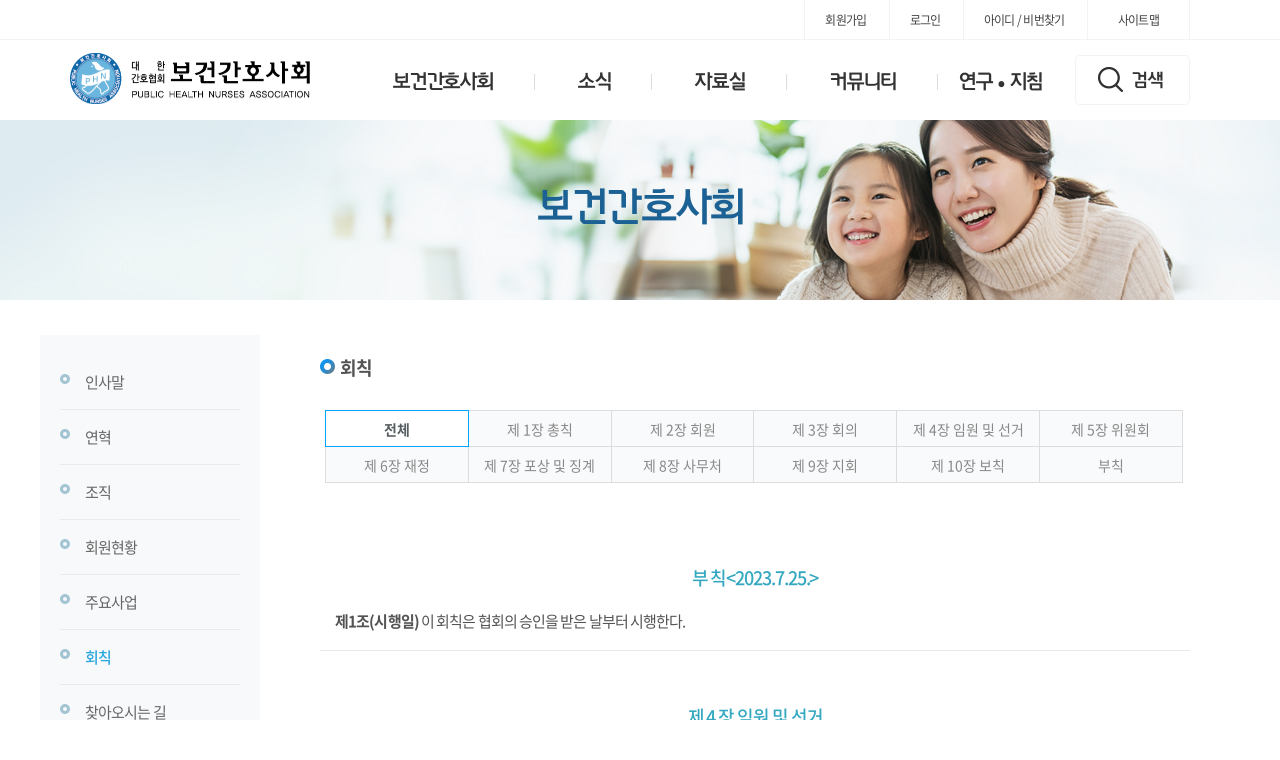

--- FILE ---
content_type: text/html; charset=utf-8
request_url: https://www.kphn.org/bbs/board.php?bo_table=introduce06&sop=and&sst=wr_hit&sod=desc&sfl=&stx=&sca=&page=1
body_size: 59154
content:
<!doctype html>
<html >
<head>
<meta charset="utf-8">
<meta name="viewport" content="width=device-width,initial-scale=1.0,minimum-scale=1.0,maximum-scale=1.0,user-scalable=no">
<meta name="format-detection" content="telephone=no">
<meta http-equiv="imagetoolbar" content="no">
<meta http-equiv="X-UA-Compatible" content="IE=Edge,chrome=1">
<title>회칙 1 페이지 | 보건간호사회</title>
<link rel="stylesheet" href="https://www.kphn.org:443/theme/renewal/css/default.css?ver=161020">
<link rel="stylesheet" href="https://www.kphn.org:443/skin/board/member/style.css?ver=161020">
<!--[if lte IE 8]>
<script src="https://www.kphn.org:443/js/html5.js"></script>
<![endif]-->
<script>
// 자바스크립트에서 사용하는 전역변수 선언
var g5_url       = "https://www.kphn.org:443";
var g5_bbs_url   = "https://www.kphn.org:443/bbs";
var g5_is_member = "";
var g5_is_admin  = "";
var g5_is_mobile = "";
var g5_bo_table  = "introduce06";
var g5_sca       = "";
var g5_editor    = "smarteditor_srook";
var g5_cookie_domain = "";
</script>
<script src="https://www.kphn.org:443/js/jquery-1.8.3.min.js"></script>
<script src="https://www.kphn.org:443/js/jquery.menu.js?ver=161020"></script>
<script src="https://www.kphn.org:443/js/common.js?ver=161020"></script>
<script src="https://www.kphn.org:443/js/wrest.js?ver=161020"></script>
</head>
<body>

<meta name="viewport">
<link rel="stylesheet" href="/css/contents.css">
<link rel="stylesheet" href="/css/jquery.mCustomScrollbar.css">
<link rel="stylesheet" href="/css/slick.css">
<link rel="stylesheet" href="/css/renew.css">
<!--[if lt IE 10]><link rel="stylesheet" href="/css/ie.css"><![endif]-->
<script type="text/javascript" src="/js/jquery-1.11.1.min.js"></script>
<script type="text/javascript" src="/js/jquery.browser.min.js"></script>
<script type="text/javascript" src="/js/ui.js"></script>	
<script type="text/javascript" src="/js/jquery.mCustomScrollbar.js"></script>
<script type="text/javascript" src="/js/slick.js"></script>
<script type="text/javascript" src="/js/sly.js"></script>
<script type="text/javascript" src="/js/common_2019.js"></script>
</head>

	
<body>
<div id="wrap">
<!--[s] header -->
<div class="subhead_line">
<div class="top_util sub_util inwrap">
		<a href="https://www.kphn.org:443/bbs/register_prev.php">회원가입</a>
	<a href="https://www.kphn.org:443/bbs/login.php">로그인</a>
	<a href="https://www.kphn.org:443/bbs/login.php">아이디 / 비번찾기</a>
	
	<a href="/sitemap/index1.php">사이트맵</a>
</div>
<!-- .top_util -->
</div>
<!-- .subhead_line -->

<header id="header" class="subhead">
<!--
************************메뉴수정할시 필히 head.php / head_sublayout.php 파일 공통으로 수정해주세요******************
-->
	<div class="header_inner inwrap after_clear">
		<h1 class="logo"><a href="/index.php">
			
		</a></h1>
		<div class="header_text">
			<h3>100세 시대</h3>
			<p>국민의 평생건강권 보장은<br>보건간호사로부터</p>
		</div>
		<div class="gnb_wrap">
			<div class="mobile_member">
								<a href="https://www.kphn.org:443/bbs/login.php" class="login"><span>로그인</span></a>
								<button class="mobile_menu_close"><span class="blind">메뉴닫기</span></button>
			</div>
			<!-- .mobile_member -->
			<ul id="gnb" class="gnb">
				<li>
					<a href="/bbs/content.php?co_id=company"><span>보건간호사회</span></a>
					<ul>
						<li><a href="/bbs/content.php?co_id=company">인사말</a></li>
						<li><a href="/bbs/board.php?bo_table=history">연혁</a></li>
						<li><a href="/introduce/index5_2.php">조직</a></li>
						<li><a href="/bbs/content.php?co_id=member4">회원현황</a></li>
						<li><a href="/bbs/board.php?bo_table=introduce05">주요사업</a></li>
						<li><a href="/bbs/board.php?bo_table=introduce06">회칙</a></li>
						<li><a href="/introduce/introduce07.php">찾아오시는 길</a></li>
					</ul>
				</li>
				<li>
					<a href="/bbs/board.php?bo_table=notice"><span>소식</span></a>
					<ul>
						<li><a href="/bbs/board.php?bo_table=notice">공지사항</a></li>
						<li><a href="/bbs/board.php?bo_table=news_3">보건간호사회·지회 소식</a></li>
						<li><a href="/bbs/board.php?bo_table=news_4">정책·동향</a></li>
					</ul>
				</li>
				<li>
					<a href="/bbs/board.php?bo_table=information_1"><span>자료실</span></a>
					<ul>
						<li><a href="/bbs/board.php?bo_table=information_1">공공보건기관 현황</a></li>
						<li><a href="/bbs/board.php?bo_table=community_2">포토갤러리</a></li>
						<li><a href="/bbs/board.php?bo_table=information_7">우수사업</a></li>
						<li><a href="/bbs/board.php?bo_table=news_2">대한보건간호 소식지(2001~2019)</a></li>
						<li><a href="/newsletter/newsletter_list.php">대한보건간호 뉴스레터(2020~ )</a></li>
						<li><a href="/bbs/board.php?bo_table=information_5">보건간호페스티벌(구 보건교육경연대회)</a></li>
						<li><a href="/bbs/board.php?bo_table=mainbanner_2">보건의료 통계</a></li>
						<li><a href="/bbs/board.php?bo_table=empowerment">역량강화</a></li>
					</ul>
				</li>
				<li>
					<a href="/bbs/board.php?bo_table=community_1"><span>커뮤니티</span></a>
					<ul>
						<li><a href="/bbs/board.php?bo_table=community_1">자유게시판</a></li>
						<li><a href="/bbs/board.php?bo_table=community_5">회원의 소리</a></li>
						<li><a href="/bbs/board.php?bo_table=community_6">채용정보</a></li>
						<li><a href="/bbs/board.php?bo_table=community_7">사이버 조문</a></li>
						<li><a href="/bbs/board.php?bo_table=community_8">일상톡톡 공감톡톡</a></li>
											</ul>
				</li>
				<li>
					<a href="/bbs/board.php?bo_table=information_3"><span class="middotF">연구<b>&middot;</b>지침</span></a>
					<ul>
						<li><a href="/bbs/board.php?bo_table=information_3">사업지침</a></li>
						<li><a href="/bbs/board.php?bo_table=information_4">연구/논문</a></li>
						<li><a href="/bbs/board.php?bo_table=mainbanner">관련사이트</a></li>
					</ul>
				</li>
			</ul>
		</div>
		<!-- .gnb_wrap -->
		<div class="mobile_fake_bg"></div>
		<div class="header_search_box">
			<button class="search_btn"><span>검색</span></button>
			<button class="mobile_menu"><span class="blind">메뉴열기</span></button>
		</div>
	</div>
</header>
<!--[e] /header -->
<!--[s] contents -->
<form name="fsearchbox" method="get" action="https://www.kphn.org:443/bbs/search.php" onsubmit="return fsearchbox_submit(this);">
<input type="hidden" name="sfl" value="wr_subject||wr_content">
<input type="hidden" name="sop" value="and">
<div class="search_pop">
	<div class="inwrap">
		<div class="search_input_box fllist">
			<input type="text" title="검색창" placeholder="찾으시는 검색어를 입력하세요" name="stx" id="sch_stx" maxlength="20">
			<button><span>검색하기</span></button>
		</div>
	</div>
</div>
</form>
<!-- .search_pop -->
<script>
//	$('.header_search_box .search_btn').click(function(){
//		$('.search_pop').slideToggle();
//	});

	//모바일아코디언메뉴
//	$("#gnb > li > a").click(function(){
//		if($(this).next().is(":visible")){
//			$(this).next().slideUp();
//			$(this).removeClass('open');
//		}else{
//			$(this).next().slideDown();
//			$(this).addClass('open');
//			$(this).parent().siblings().find('ul').slideUp();
//			$(this).parent().siblings().find('a').removeClass('open');
//		}
//		return false;
//	});
//
//	$('.header_search_box .mobile_menu').click(function(){
//		$('.gnb_wrap').css('right','0');
//		$('.mobile_fake_bg').fadeIn();
//	});
//	$('.mobile_member .mobile_menu_close').click(function(){
//		$('.gnb_wrap').css('right','-260px');
//		$('.mobile_fake_bg').fadeOut();
//	});

</script>
<script src="/js/tabmenu2.js"></script>
	

	<!--[s] svisual_wrap -->
	<div id="svisual_wrap">
		<div class="inwrap">
			<h2 class="subvis_title"></h2>
			<p class="subvis_text"><b>100세 시대,</b> 국민의 평생건강권 보장은 보건간호사회로부터</p>
		</div>
	</div>
	<!--[e] svisual_wrap -->
<script type="text/javascript">
	$(function () {
		$(".subtitle a, .sub_on a").eq(5).addClass("on"); /* 1차분류 on */
		//$(".sub_on").eq(2).next("ul").find("li").eq(1).find("a").addClass("on"); /* 2차분류 on */
		//$(".sub_on").eq(2).next("ul").css('display', 'block'); 
	});
</script>

	<!--[s] contents -->
	<!-- content -->
	<div id="content">
		<div id="s_content" class="inwrap after_clear">

				
			<!--왼쪽 메뉴네비게이션-->
			
			<div id="left_inb">
				<h2 class="mobile_nowpage">
					<a href="#">&nbsp;</a>
				</h2>
				<div class="lnb">
					<div class="subtitle"><a href="/bbs/content.php?co_id=company">인사말</a></div>

					<div class="subtitle"><a href="# return false;">연혁</a></div>
					<ul class="submenu" style="display:none;">
						<!--<li class="smenu1"><a href="/bbs/content.php?co_id=introduce1">설립목적</a></li>-->
						<li class="smenu1"><a href="/bbs/board.php?bo_table=history">연혁</a></li>
						<li class="smenu1"><a href="/bbs/board.php?bo_table=chairman">역대회장소개</a></li>
					</ul>
		
					<div class="subtitle"><a href="# return false;">조직</a></div>
					<ul class="submenu" style="display:none;">
						<li class="smenu1"><a href="/introduce/index5_2.php">조직도</a></li>
						<li class="smenu1"><a href="/bbs/content.php?co_id=member1">임원명단</a></li>
						<li class="smenu1"><a href="/bbs/content.php?co_id=member5">지회장명단</a></li>
					</ul>

					<div class="subtitle"><a href="# return false;">회원현황</a></div>
					<ul class="submenu" style="display:none;">
						<!--<li class="smenu1"><a href="/bbs/content.php?co_id=member4">현황</a></li> -->
						<li class="smenu1"><a href="/bbs/board.php?bo_table=member_1">연도별</a></li>
					</ul>

					<div class="subtitle"><a href="/bbs/board.php?bo_table=introduce05">주요사업</a></div>

					<div class="subtitle"><a href="/bbs/board.php?bo_table=introduce06">회칙</a></div>

					<div class="subtitle sub_end"><a href="/introduce/introduce07.php">찾아오시는 길</a></div>
						 
				</div>
			</div>
			<script>
				$('.subvis_title').html('보건간호사회')
			</script>					
			<!--e왼쪽 메뉴네비게이션-->
			<div id="cont-right">
				<h2 class="subpage_title">회칙</h2>
				<div class="introduce">
<!-- <h2 id="container_title">회칙<span class="sound_only"> 목록</span></h2> -->

<!-- 게시판 목록 시작 { -->
<div id="bo_list" class="basic_d" style="width:100%">

	<!-- 게시판 카테고리 시작 { -->
		<nav id="bo_cate">
		<h2>회칙 카테고리</h2>
		<ul id="bo_cate_ul">
			<li><a href="https://www.kphn.org:443/bbs/board.php?bo_table=introduce06" id="bo_cate_on">전체</a></li><li><a href="https://www.kphn.org:443/bbs/board.php?bo_table=introduce06&amp;sca=%EC%A0%9C+1%EC%9E%A5+%EC%B4%9D%EC%B9%99">제 1장 총칙</a></li><li><a href="https://www.kphn.org:443/bbs/board.php?bo_table=introduce06&amp;sca=%EC%A0%9C+2%EC%9E%A5+%ED%9A%8C%EC%9B%90">제 2장 회원</a></li><li><a href="https://www.kphn.org:443/bbs/board.php?bo_table=introduce06&amp;sca=%EC%A0%9C+3%EC%9E%A5+%ED%9A%8C%EC%9D%98">제 3장 회의</a></li><li><a href="https://www.kphn.org:443/bbs/board.php?bo_table=introduce06&amp;sca=%EC%A0%9C+4%EC%9E%A5+%EC%9E%84%EC%9B%90+%EB%B0%8F+%EC%84%A0%EA%B1%B0">제 4장 임원 및 선거</a></li><li><a href="https://www.kphn.org:443/bbs/board.php?bo_table=introduce06&amp;sca=%EC%A0%9C+5%EC%9E%A5+%EC%9C%84%EC%9B%90%ED%9A%8C">제 5장 위원회</a></li><li><a href="https://www.kphn.org:443/bbs/board.php?bo_table=introduce06&amp;sca=%EC%A0%9C+6%EC%9E%A5+%EC%9E%AC%EC%A0%95">제 6장 재정</a></li><li><a href="https://www.kphn.org:443/bbs/board.php?bo_table=introduce06&amp;sca=%EC%A0%9C+7%EC%9E%A5++%ED%8F%AC%EC%83%81+%EB%B0%8F+%EC%A7%95%EA%B3%84">제 7장  포상 및 징계</a></li><li><a href="https://www.kphn.org:443/bbs/board.php?bo_table=introduce06&amp;sca=%EC%A0%9C+8%EC%9E%A5+%EC%82%AC%EB%AC%B4%EC%B2%98">제 8장 사무처</a></li><li><a href="https://www.kphn.org:443/bbs/board.php?bo_table=introduce06&amp;sca=%EC%A0%9C+9%EC%9E%A5++%EC%A7%80%ED%9A%8C">제 9장  지회</a></li><li><a href="https://www.kphn.org:443/bbs/board.php?bo_table=introduce06&amp;sca=%EC%A0%9C+10%EC%9E%A5+%EB%B3%B4%EC%B9%99">제 10장 보칙</a></li><li><a href="https://www.kphn.org:443/bbs/board.php?bo_table=introduce06&amp;sca=%EB%B6%80%EC%B9%99">부칙</a></li>		</ul>
	</nav>
		<!-- } 게시판 카테고리 끝 -->

	<!-- 게시판 페이지 정보 및 버튼 시작 { -->
	<div class="bo_fx">
		<div id="bo_list_total">
			<span>Total 11건</span>
			1 페이지
		</div>

			</div>
	<!-- } 게시판 페이지 정보 및 버튼 끝 -->
	<style>
	#bo_list.basic_d{padding-top:0;}
	
	</style>
	<form name="fboardlist" id="fboardlist" action="./board_list_update.php" onsubmit="return fboardlist_submit(this);" method="post">
	<input type="hidden" name="bo_table" value="introduce06">
	<input type="hidden" name="sfl" value="">
	<input type="hidden" name="stx" value="">
	<input type="hidden" name="spt" value="">
	<input type="hidden" name="sca" value="">
	<input type="hidden" name="sst" value="wr_hit">
	<input type="hidden" name="sod" value="desc">
	<input type="hidden" name="page" value="1">
	<input type="hidden" name="sw" value="">

	<div class="tbl_head01 tbl_wrap"  style="overflow-x:auto;">
		<table style="min-width:800px;">
		<caption>회칙 목록</caption>
		<thead>
		<tr>
			<th scope="col">번호</th>
						<th scope="col">제목</th>
			<th scope="col">글쓴이</th>
			<th scope="col"><a href="/bbs/board.php?bo_table=introduce06&amp;sop=and&amp;sst=wr_datetime&amp;sod=desc&amp;sfl=&amp;stx=&amp;sca=&amp;page=1">날짜</a></th>
			<th scope="col"><a href="/bbs/board.php?bo_table=introduce06&amp;sop=and&amp;sst=wr_hit&amp;sod=asc&amp;sfl=&amp;stx=&amp;sca=&amp;page=1">조회</a></th>
								</tr>
		</thead>
		<tbody>
				<tr class="tr_list1 ">
			<td class="td_num">
			11			</td>
						<td class="td_subject">
								<a href="https://www.kphn.org:443/bbs/board.php?bo_table=introduce06&amp;sca=%EB%B6%80%EC%B9%99" class="bo_cate_link">부칙</a>
				
				<a href="https://www.kphn.org:443/bbs/board.php?bo_table=introduce06&amp;wr_id=11&amp;sst=wr_hit&amp;sod=desc&amp;sop=and&amp;page=1">
					부칙									</a>

				<img src="https://www.kphn.org:443/skin/board/member/img/icon_hot.gif" alt="인기글">			</td>
			<td class="td_name sv_use"><span class="sv_member">보건간호사회</span></td>
			<td class="td_date">19.10.16</td>
			<td class="td_num">10957</td>
								</tr>
		<tr>
			<td colspan="5" class="">

			<!-- <h1 class="list_title">
				부칙			</h1> -->

			<div>
				
				<div class="list_content"><p class="sub_tit2 mgt30 s_center">부 칙&lt;2023.7.25.&gt;</p>
<p class="mgt15"><strong>제1조(시행일)</strong> 이 회칙은 협회의 승인을 받은 날부터 시행한다.</p></div>

				
			</div>

			<div class="btn_view">
							</div>

			</td>
		</tr>
				<tr class="tr_list1 ">
			<td class="td_num">
			10			</td>
						<td class="td_subject">
								<a href="https://www.kphn.org:443/bbs/board.php?bo_table=introduce06&amp;sca=%EC%A0%9C+4%EC%9E%A5+%EC%9E%84%EC%9B%90+%EB%B0%8F+%EC%84%A0%EA%B1%B0" class="bo_cate_link">제 4장 임원 및 선거</a>
				
				<a href="https://www.kphn.org:443/bbs/board.php?bo_table=introduce06&amp;wr_id=4&amp;sst=wr_hit&amp;sod=desc&amp;sop=and&amp;page=1">
					제4장 임원 및 선거									</a>

				<img src="https://www.kphn.org:443/skin/board/member/img/icon_hot.gif" alt="인기글">			</td>
			<td class="td_name sv_use"><span class="sv_member">보건간호사회</span></td>
			<td class="td_date">19.10.16</td>
			<td class="td_num">10498</td>
								</tr>
		<tr>
			<td colspan="5" class="">

			<!-- <h1 class="list_title">
				제4장 임원 및 선거			</h1> -->

			<div>
				
				<div class="list_content"><p class="sub_tit2 mgt30 s_center">제 4 장 임원 및 선거</p>

<p class="mgt15"><strong>[제1절 임원]</strong></p>

<p class="mgt15"><strong>제34조(임원의 종류)</strong> 본회는 다음과 같은 임원을 둔다. <br />
1. 회장 1명<br />
2. 부회장 2명<br />
3. 이사 10명(회장단 제외)<br />
4. 당연직 이사(시·도지회장) 16명<br />
5. 감사 2명 </p>

<p class="mgt15"><strong>제35조(회장)</strong> 회장은 본회를 대표하고 회무를 통할하며 대의원총회, 대표자회의 및 이사회의 의장이 되고    협회의 임원이 된다. </p>

<p class="mgt15"><strong>제36조(부회장)</strong> 부회장은 회장을 보좌하며, 회장이 사고로 인하여 직무를 수행할 수 없을 때에는  제1부회    장이 그 직무를 대리하며, 제2부회장이 사고로 인하여 그 직무를 수행할 수 없을때에는 이사 중 회장이    지명한 자가 그 직무를 대리한다.</p>

<p class="mgt15"><strong>제37조(이사)</strong><br /> ① 이사는 이사회에 참석하여 제31조에 의한 임무를 수행하며, 소관 위원회를 관할한다.<br /> ② 제48조에 의한 서기 및 부서기는 대의원총회, 대표자회의 및 이사회의 회의록을 작성한다.<br />③ 제48조에 의한 재무이사는 모든 회비 및 기금의 관리와 수입·지출 상황을 자문관리 한다.</p>

<p class="mgt15"><strong>제38조(감사)</strong><br /> ① 감사는 정기 감사와 수시 감사로 구분하여 실시한다. <br /> ② 정기 감사는 매 회계 연도의 사업 및 재정에 대하여 연 1회 감사하고, 수시 감사는 감사가 필요하다고 판단할 때 실시한다.<br />③ 감사는 감사결과를 정기 대의원총회에 보고한다.<br />④감사는 대의원총회, 대표자회의 및 이사회에 참석하여 발언할 수 있으나 의결권은 없다. 다만, 감사가 대의원직을 겸하고 있는 경우에는 대의원총회에서 의결권을 갖는다.</p>

<p class="mgt15"><strong>제39조(임원의 임기)</strong><br /> ① 회장, 부회장 및 이사의 임기는 2년으로 하되, 1회에 한하여 연임할 수 있다.<br />② 당연직 이사의 임기는 시·도지회장의 임기에 따른다.<br />③ 감사의 임기는 2년으로 하되 연임할 수 없다.<br /> ④ 임원은 임기가 만료되더라도 다음 임원이 선임될 때까지 재임하여야 한다.<br />⑤ 임원은 임기 중 본직을 퇴직하여도 잔여 임기를 유지한다.</p>

<p class="mgt15"><strong>제40조(사직)</strong><br />① 회장 및 감사의 사직은 사무처를 경유하여 대의원총회 의장에게, 부회장 및 이사의 사직은 사무처를 경유하여 회장에게 사직서가 도달한 때부터 사직의 효력을 갖는다. <br /> ② 회장 및 감사의 사직은 대의원총회 의장이 대의원총회에, 부회장 및 이사의 사직은 회장이 이사회에 7일 이내에 보고하여야 한다.</p>

<p class="mgt15"><strong>제41조(임원의 당연 퇴임 및 해임)</strong><br /> ① 임원이 다음 각 호의 어느 하나에 준하는 사람에 해당하거나 선임 당시 그에 해당한 사람으로 밝혀졌을 때에는 당연히 퇴임한다.<br /> 
1.피성년후견인<br />
2. 파산선고를 받고 복권되지 아니한 자<br />
3. 금고 이상의 실형을 선고받고 그 집행이 종료되거나 집행을 받지 아니하기로 확정된 후 5년이 지나지 아니한 자<br />
4. 금고 이상의 형을 선고받고 그 집행유예 기간이 끝난 날부터 2년이 지나지 아니한 자<br />
5. 금고 이상의 형의 선고유예를 받은 경우에 그 선고유예 기간 중에 있는 자<br />
6. 법원의 판결 또는 다른 법률에 따라 자격이 상실되거나 정지된 자<br /> ② 제1항에 따라 퇴임한 임원이 퇴임 전에 관여한 행위는 그 효력을 잃지 아니한다.<br /> ③ 이사회는 임원이 다음 각 호의 어느 하나에 해당하게 된 때에는 그 임원을 해임할 수 있다.<br />
1. 신체상 또는 정신상의 장애로 직무를 수행할 수 없다고 인정되는 때<br />
2. 직무상의 의무를 위반한 때<br />
3. 고의 또는 중대한 과실로 인하여 협회에 손실을 발생하게 한 때</p>

<p class="mgt15"><strong>제42조(임원 등의 의무와 책임)</strong><br /> ① 임원 협회 정관 및 본회 법령, 회칙과 제 규정을 준수하여야 하며, 직무를 성실히 수행하여야 한다.<br /> ② 임원 및 대의원은 본회의 명예를  훼손하거나 재산상 손해를 입히는 행위를 하여서는 아니 된다.<br />③ 임원은 노동조합의 임원이 될 수 없다.<br /> ④ 기타 임원 및 대의원의 의무와 책임 등에 관하여 필요한 사항은 별도 규정으로 정한다.</p>



<p class="mgt15"><strong>[제2절 선거]</strong> </p>

<p class="mgt15"><strong>제43조(임원후보) </strong><br />
① 회장 및 감사 후보는 2년 이상의 본회 임원 경력이 있어야 한다.<br />② 부회장과 이사는 최근 2년 간 협회와 본회 회원이어야 한다.</p>

<p class="mgt15"><strong>제44조(회장의 선출) </strong><br />
① 회장의 선출은 대표자회의에서 회장 후보로 추천한 2명 중 대의원총회에서 무기명    투표로 하며, 재적의원 과반수의 출석과 출석의원 과반수의 찬성을 얻은 자를 당선자로 한다.<br />② 제1항의 득표자가 없을 때에는 2차 투표를 실시하고, 2차 투표자에서도 제1항의 득표자가 없을 때에    는 3차 투표에 부쳐 다수 득표자를 당선자로 한다.</p>

<p class="mgt15"><strong>제45조(부회장의 선출)</strong> 제1부회장 선출은 당선자가 출마 시 지명한 부회장 후보를 당선자로 하고, 제2부회    장 선출은 대표자회의에서 추천한 부회장 후보자 최대 2명 중 대의원총회에서 무기명투표로 1명을 선출    한다. 득표수가 동수일 경우에는 연장자 순으로 한다.</p>

<p class="mgt15"><strong>제46조(이사의 선출)</strong><br />① 회장 및 부회장은 당연히 이사가 된다.<br /> ② 이사의 선출은 서울, 경기 지회 각각 2명, 14개 지회 각각 1명의 추천을 받아 이사회에서 이사 후보    로 결정한 13명 중 대의원총회에서 무기명 투표로 하며, 득표순에 따라 10명을 당선자로 하되, 동수일    경우에는 연장자 순으로 한다.</p>

<p class="mgt15"><strong>제47조(감사의 선출)</strong> 감사의 선출은 이사회에서 감사 후보로 추천한 3명 중 대의원총회에서 무기명 투표로    하며, 득표순에 따라 2명을 당선자로 하되, 동수일 경우에는 연장자 순으로 한다.</p>

<p class="mgt15"><strong>제48조(재무이사, 서기 및 부서기 선출)</strong> 재무이사, 서기 및 부서기는 이사 중 이사회에서 각각 선출한다.</p>

<p class="mgt15"><strong>제49조(임원의 보선 및 잔여 기간)</strong><br />① 회장이 궐위된 때에는 제1, 2부회장 순으로 회장직을 승계한다.<br /> ② 제1부회장이 궐위된 때에는 제2부회장이 승계하며 제2부회장이 궐위된 때에는 회장이 재임 임원 중    에서 지명할 수 있다.<br />③ 이사 및 감사가 궐위된 때에는 이사회에서 이를 보선한다.<br />④ 시·도지회장이 궐위된 때에는 시·도 지회의 회칙에 의하여 보선한다. <br />⑤ 보선된 임원의 임기는 전임자의 잔여 기간으로 하고, 차기부터 제39조제1항 및 제3항의 규정을 적     용 받는다.</p>

<p class="mgt15"><strong>제50조(임원선거 관리)</strong> 임원선거의 관리에 관한 세부사항은 별도 규정에 의한다.</p>

<p class="mgt15"><strong>제51조(고문 및 자문위원)</strong> 본회는 이사회의 의결에 의하여 약간 명의 고문 및 자문위원을 둘 수 있으며 그 임기는 2년으로 한다.</p></div>

				
			</div>

			<div class="btn_view">
							</div>

			</td>
		</tr>
				<tr class="tr_list1 ">
			<td class="td_num">
			9			</td>
						<td class="td_subject">
								<a href="https://www.kphn.org:443/bbs/board.php?bo_table=introduce06&amp;sca=%EC%A0%9C+6%EC%9E%A5+%EC%9E%AC%EC%A0%95" class="bo_cate_link">제 6장 재정</a>
				
				<a href="https://www.kphn.org:443/bbs/board.php?bo_table=introduce06&amp;wr_id=6&amp;sst=wr_hit&amp;sod=desc&amp;sop=and&amp;page=1">
					제6장 재정									</a>

				<img src="https://www.kphn.org:443/skin/board/member/img/icon_hot.gif" alt="인기글">			</td>
			<td class="td_name sv_use"><span class="sv_member">보건간호사회</span></td>
			<td class="td_date">19.10.16</td>
			<td class="td_num">10171</td>
								</tr>
		<tr>
			<td colspan="5" class="">

			<!-- <h1 class="list_title">
				제6장 재정			</h1> -->

			<div>
				
				<div class="list_content"><p class="sub_tit2 mgt30 s_center">제 6 장 재 정 </p>

<p class="mgt15"><strong>제53조(재정)</strong><br />
① 본회의 재정은 정기 대의원총회에서 결정한 회원의 회비와 찬조금, 기부금, 국고보조금     및 기타 수입으로 충당한다.<br /> ② 회비는 연회비와 평생회비로 구분한다.</p><p> </p>

<p class="mgt15"><strong>제54조(회계 연도)</strong> 본회의 회계 연도는 매년 1월 1일부터 12월 31일까지로 한다.</p>

<p class="mgt15"><strong>제55조(예산 불확정 시의 예산집행)</strong><br />
① 본회는 당해 회계연도 예산이 국가적 재난 등 기타 부득이한 사유로 확정되지 못한 때에는 본회 운영에 필요한 기본경비를 전년도 예산에 준하여 집행할 수 있다.<br /> ② 제1항의 규정에 따라 집행된 예산은 해당 연도의 예산이 확정된 때에는 그 확정된 예산에 따라 집행된 것으로 본다.<br />③ 제1항에 따른 예산지출은 이사회 및 대표자회의의 의결을 거쳐 시행하여야 하고, 대의원총회의 추인을 받아야 한다.</p>

<p class="mgt15"><strong>제56조(사업보고)</strong> 본회는 매 사업 연도의 사업실적 및 사업계획(예산 포함)을 협회에 제출한다.</p></div>

				
			</div>

			<div class="btn_view">
							</div>

			</td>
		</tr>
				<tr class="tr_list1 ">
			<td class="td_num">
			8			</td>
						<td class="td_subject">
								<a href="https://www.kphn.org:443/bbs/board.php?bo_table=introduce06&amp;sca=%EC%A0%9C+9%EC%9E%A5++%EC%A7%80%ED%9A%8C" class="bo_cate_link">제 9장  지회</a>
				
				<a href="https://www.kphn.org:443/bbs/board.php?bo_table=introduce06&amp;wr_id=9&amp;sst=wr_hit&amp;sod=desc&amp;sop=and&amp;page=1">
					제9장 포상 및 징계									</a>

				<img src="https://www.kphn.org:443/skin/board/member/img/icon_hot.gif" alt="인기글">			</td>
			<td class="td_name sv_use"><span class="sv_member">보건간호사회</span></td>
			<td class="td_date">19.10.16</td>
			<td class="td_num">10126</td>
								</tr>
		<tr>
			<td colspan="5" class="">

			<!-- <h1 class="list_title">
				제9장 포상 및 징계			</h1> -->

			<div>
				
				<div class="list_content"><p class="sub_tit2 mgt30 s_center">제 9장 지 회</p>

<p class="mgt15"><strong>제61조(명칭)</strong> 지회의 명칭은 사단법인 대한간호협회 보건간호사회(서울특별시, 부산광역시, 대구광역시, 인천광역시, 광주광역시, 대전광역시, 울산광역시, 경기도, 강원도, 충청북도, 충청남도·세종특별자치시, 전라북도, 전라남도, 경상북도, 경상남도, 제주특별자치도) 지회라고 한다.</p>

<p class="mgt15"><strong>제62조(회칙)</strong> 지회는 본회 회칙 범위 내에서 각기 회칙을 제정하고 본회의 승인을 받아야 한다.</p>

<p class="mgt15"><strong>제63조(회무)</strong> 지회는 아래 사항을 본회에 보고 하여야 한다.<br />
1. 사업 및 재정보고<br />
2. 회원 실태 보고<br />
3. 본회로부터 요청된 보고사항 및 기타 중요사항</p>

<p class="mgt15"><strong>제64조(총회)</strong><br />① 지회 총회는 본회 정기 대의원총회 후 1개월 이내에 개최함을 원칙으로 한다.<br /> ② 지회는 다음사항을 총회 종료 10일 이내에 본회에 제출하여야 한다.<br />
1. 임원 명단<br />
2. 예산 및 결산서<br />
3. 사업계획 및 사업시행결과<br />
4. 총회 회의록</p>

<p class="mgt15"><strong>제65조(회비)</strong> 지회는 목적사업 수행을 위하여 회비 등 필요한 비용을 지회 총회의 의결을 거쳐 징수할 수 있다.</p>

<p class="mgt15"><strong>제66조(지회 감사)</strong> 본회는 매년 지회의 사업 및 재정에 대한 지도와 감사를 실시한다.</p></div>

				
			</div>

			<div class="btn_view">
							</div>

			</td>
		</tr>
				<tr class="tr_list1 ">
			<td class="td_num">
			7			</td>
						<td class="td_subject">
								<a href="https://www.kphn.org:443/bbs/board.php?bo_table=introduce06&amp;sca=%EC%A0%9C+2%EC%9E%A5+%ED%9A%8C%EC%9B%90" class="bo_cate_link">제 2장 회원</a>
				
				<a href="https://www.kphn.org:443/bbs/board.php?bo_table=introduce06&amp;wr_id=2&amp;sst=wr_hit&amp;sod=desc&amp;sop=and&amp;page=1">
					제2장회원									</a>

				<img src="https://www.kphn.org:443/skin/board/member/img/icon_hot.gif" alt="인기글">			</td>
			<td class="td_name sv_use"><span class="sv_member">보건간호사회</span></td>
			<td class="td_date">19.10.16</td>
			<td class="td_num">10067</td>
								</tr>
		<tr>
			<td colspan="5" class="">

			<!-- <h1 class="list_title">
				제2장회원			</h1> -->

			<div>
				
				<div class="list_content"><p class="sub_tit2 mgt30 s_center">제 2 장 회 원</p>
<p class="mgt15"><strong>제7조(자격)</strong> 협회 회원으로 보건간호 관련 행정, 교육, 연구, 실무 분야 현직에 있는 자로서 본회에 등록을    필한 자로 한다.</p>

<p class="mgt15"><strong>제8조(권리 및 의무)</strong><br />
① 회원은 협회 정관, 본회 회칙 및 각종 규정에서 정하는 바에 따른 선거권, 피선거권 및 기타 본회에 대한 모든 권리를 갖는다.<br />
② 회원은 협회를 통하여 국제간호협의회의 회원이 된다.<br /> ③ 회원은 다음 각 호의 의무를 진다.<br />
1. 회원은 지회를 통하여 본회에 등록해야 하며, 회원의 등록에 관한 사항은 별도의 규정으로 정한다.<br />
2. 회원은 협회 정관, 본회 회칙, 규정 및 대의원총회 의결사항을 준수하여야 한다.<br />
3. 회원은 대의원총회에서 의결한 회비를 소속 지회를 통하여 본회에 납부하여야 한다.<br />
4. 회원은 소정의 보수교육을 매년 이수하여야 한다.<br />
5. 회원은 취업사항을 소속 지회를 통하여 매년 본회에 신고하여야 한다.<br />
6. 회원은 한국간호사 윤리강령 및 한국 간호사 윤리지침을 준수하여야 한다.<br />
④ 제3항의 의무를 다하지 않은 회원은 제1항의 권리가 제한된다.</p>

<p class="mgt15"><strong>제9조(명예 회원)</strong> 본회는 본회의 사업에 공로가 있는 자 또는 본회의 취지에 찬성하는 자 중에서 이사회의 의결에 의하여 명예회원으로 추대할 수 있다.</p></div>

				
			</div>

			<div class="btn_view">
							</div>

			</td>
		</tr>
				<tr class="tr_list1 ">
			<td class="td_num">
			6			</td>
						<td class="td_subject">
								<a href="https://www.kphn.org:443/bbs/board.php?bo_table=introduce06&amp;sca=%EC%A0%9C+8%EC%9E%A5+%EC%82%AC%EB%AC%B4%EC%B2%98" class="bo_cate_link">제 8장 사무처</a>
				
				<a href="https://www.kphn.org:443/bbs/board.php?bo_table=introduce06&amp;wr_id=8&amp;sst=wr_hit&amp;sod=desc&amp;sop=and&amp;page=1">
					제8장 지회									</a>

				<img src="https://www.kphn.org:443/skin/board/member/img/icon_hot.gif" alt="인기글">			</td>
			<td class="td_name sv_use"><span class="sv_member">보건간호사회</span></td>
			<td class="td_date">19.10.16</td>
			<td class="td_num">10057</td>
								</tr>
		<tr>
			<td colspan="5" class="">

			<!-- <h1 class="list_title">
				제8장 지회			</h1> -->

			<div>
				
				<div class="list_content"><p class="sub_tit2 mgt30 s_center">제 8 장 사무처 </p>
<p class="mgt15"><strong>제60조(사무처)</strong><br />① 본회의 사무를 집행하기 위하여 사무처를 두며 회장이 이를 통할한다.<br /> ② 사무처의 직제는 별도의 규정으로 정한다.</p></div>

				
			</div>

			<div class="btn_view">
							</div>

			</td>
		</tr>
				<tr class="tr_list1 ">
			<td class="td_num">
			5			</td>
						<td class="td_subject">
								<a href="https://www.kphn.org:443/bbs/board.php?bo_table=introduce06&amp;sca=%EC%A0%9C+1%EC%9E%A5+%EC%B4%9D%EC%B9%99" class="bo_cate_link">제 1장 총칙</a>
				
				<a href="https://www.kphn.org:443/bbs/board.php?bo_table=introduce06&amp;wr_id=1&amp;sst=wr_hit&amp;sod=desc&amp;sop=and&amp;page=1">
					제1장 총칙									</a>

				<img src="https://www.kphn.org:443/skin/board/member/img/icon_hot.gif" alt="인기글">			</td>
			<td class="td_name sv_use"><span class="sv_member">보건간호사회</span></td>
			<td class="td_date">19.10.16</td>
			<td class="td_num">10034</td>
								</tr>
		<tr>
			<td colspan="5" class="">

			<!-- <h1 class="list_title">
				제1장 총칙			</h1> -->

			<div>
				
				<div class="list_content"><p class="sub_tit s_center">대한간호협회 보건간호사회 회칙</p>
<div class="mgt20 rule_modi_date">
    <ul>
        <li>제    정 1970. 07. 31</li>
        <li>일부개정 1974. 10. 26</li>
        <li>일부개정 1979. 01. 04</li>
        <li>일부개정 1981. 03. 12</li>
        <li>일부개정 1989. 11. 28</li>
        <li>일부개정 1993. 05. 20</li>
        <li>일부개정 1995. 05. 18</li>
        <li>일부개정 1999. 05. 24</li>
        <li>일부개정 2002. 06. 25</li>
        <li>일부개정 2003. 03. 25</li>
        <li>일부개정 2005. 04. 26</li>
        <li>전부개정 2008. 06. 24</li>
        <li>일부개정 2011. 06. 24</li>
        <li>일부개정 2015. 07. 28</li>
	<li>전부개정 2021. 04. 27</li>
        <li>전부개정 2023. 07. 25</li>
    </ul>
</div>

<p class="sub_tit2 mgt30 s_center">제 1 장 총 칙</p>
<p class="mgt15"><strong>제1조(명칭)</strong> 본회는 의료법에 의하여 설립된 사단법인 대한간호협회(이하 “협회”라 한다) 산하단체로서 사단법인 대한간호협회 보건간호사회(이하 “본회”라 한다)라 하고, 영문으로는 Public Health Nurses Association(약어로 PHNA)라 한다. </p>

<p class="mgt15"><strong>제2조(목적)</strong> 본회는 회원의 자질향상을 도모하고 직업윤리를 준수하며 회원의 권익옹호와 국민건강 및 사회복지증진과 국제교류를 통한 국가간호사업 발전에 기여함을 목적으로 한다. </p>

<p class="mgt15"><strong>제3조(사무소)</strong> 본회의 주된 사무소는 서울특별시에 둔다.</p>

<p class="mgt15"><strong>제4조(지회)</strong> 본회는 특별시, 광역시, 도, 특별자치도에 지회를 둔다.</p>

<p class="mgt15"><strong>제5조(사업)</strong> 본회는 제2조의 목적 달성을 위하여 다음 사업을 한다.<br />
1. 지역사회 보건간호사업 발전에 관한 사항<br />
2. 보건간호 업무의 개선 및 향상에 관한 사항<br />
3. 보건간호에 관한 조사연구에 관한 사항<br />
4. 보건간호사의 권익옹호와 복지에 관한 사항<br />
5. 보건간호사 교육에 관한 사항 <br />
6. 보건간호사업과 관련 있는 출판사업<br />
7. 보건간호사업과 관련 있는 제 단체와의 상호협조 및 교류에 관한 사항<br />
8. 기타 본회의 목적 달성을 위하여 필요한 사업</p>

<p class="mgt15"><strong>제6조(수익사업)</strong><br />① 본회는 제2조의 목적을 달성하기 위하여 필요한 때에는 이사회의 의결을 거쳐 본회의 목적에 반하지 않는 범위 내에서 수익사업을 할 수 있다.<br />
② 수익사업의 이익금은 이사회의 의결에 의하여 본회의 목적을 위하여 사용하거나 특정한 기금으로 적립할 수 있다.<br />
③ 본회는 수익사업을 하고자 할 때에는 이사회의 의결을 거쳐야 한다.</p></div>

				
			</div>

			<div class="btn_view">
							</div>

			</td>
		</tr>
				<tr class="tr_list1 ">
			<td class="td_num">
			4			</td>
						<td class="td_subject">
								<a href="https://www.kphn.org:443/bbs/board.php?bo_table=introduce06&amp;sca=%EC%A0%9C+3%EC%9E%A5+%ED%9A%8C%EC%9D%98" class="bo_cate_link">제 3장 회의</a>
				
				<a href="https://www.kphn.org:443/bbs/board.php?bo_table=introduce06&amp;wr_id=3&amp;sst=wr_hit&amp;sod=desc&amp;sop=and&amp;page=1">
					제3장회의									</a>

				<img src="https://www.kphn.org:443/skin/board/member/img/icon_hot.gif" alt="인기글">			</td>
			<td class="td_name sv_use"><span class="sv_member">보건간호사회</span></td>
			<td class="td_date">19.10.16</td>
			<td class="td_num">10021</td>
								</tr>
		<tr>
			<td colspan="5" class="">

			<!-- <h1 class="list_title">
				제3장회의			</h1> -->

			<div>
				
				<div class="list_content"><p class="sub_tit2 mgt30 s_center">제 3 장 회 의</p>
<p class="mgt15"><strong>[제1절 대의원총회]</strong></p>

<p class="mgt15"><strong>제10조(대의원총회의 종류와 소집)</strong><br />① 대의원총회는 정기 및 임시 대의원 총회로 구분한다.<br />
② 정기 대의원총회는 연 1회, 의장이 미리 통고한 개최 일시 및 장소에 소집하여 대면회의로 개최한다. 다만, 감염병의 확산 등 국가적 재난 상황 시에는 지회별로 소속 대의원을 분산 소집하여 화상회의 등의 방법으로 개최할 수 있다.<br />
③ 임시 대의원총회는 감사 2명을 제외한 임원 3분의2 이상 또는 대의원 과반수의 요구에 의하여 의장이 이를 소집하며 상정안건 이외의 안건은 처리할 수 없다.</p>

<p class="mgt15"><strong>제11조(구성)</strong> 대의원총회는 제34조제1호부터 제4호까지의 임원 및 대의원(이하"의원"이라 한다)으로 구성한다.</p>

<p class="mgt15"><strong>제12조(의결정족수)</strong> 대의원총회는 의원 과반수의 출석과 출석의원 과반수의 찬성으로 의결한다. 다만 회칙의 개정은 출석의원 3분의 2 이상의 찬성으로 의결하며 협회의 승인을 받는다.</p>

<p class="mgt15"><strong>제13조(의결권)</strong><br /> ① 제12조의 의결에 있어 대리는 허용되지 않으며 어떠한 이유에 의하더라도 한사람이 2 이상의 투표권을 행사할 수 없다.<br />② 제1항의 규정은 이 회칙에서 명시하고 있는 각종 회의에도 그대로 적용된다.</p>

<p class="mgt15"><strong>제14조(대의원 수)</strong><br /> ① 대의원은 지회별 기본 4명(회장단)을 배정한다.<br /> ② 제1항의 대의원 외에 지회가 본회에 보고한 총회 개최 전년도와 당해  연도 12월 말 회원 수를 합산하여 2년간 평균 회원 수를 기준으로 20대 1로 산출하며, 남은 수가 10명 이상이 될 때에는 1명을 가산한다.</p>

<p class="mgt15"><strong>제15조(대의원 선출 및 임기)</strong><br /> ① 대의원은 각 지회에서 매년 1월 중에 선출하며, 지회는 대의원이 궐원되거나 사고로 인하여 그 직무를 수행할 수 없는 때에 그 직무를 대행하게 하기 위하여 약간 명의 교체대의원을 선출하여야 하고 대의원 및 교체 대의원 명단을 정기 대의원총회 개최 20일 전까지 본회에 제출하여야 한다.<br /> ② 대의원은 최근 2년 간 본회와 협회 회비를 납부한 자로 한다.<br />③ 대의원의 임기는 1년으로 하되 임기의 기준은 정기 대의원총회 개최일로부터 다음 정기 대의원총회 전일까지로 하며, 보선된 대의원의 임기는 그 잔여 기간으로 한다.<br />④ 대의원 임기 중 소속 지회를  탈퇴하거나 타 지회로  전출했을 때는 그 자격을 상실한다.</p>

<p class="mgt15"><strong>제16조(대의원의 의무와 책임)</strong><br />① 대의원은 회칙 및 제 규정을 준수하여야 하며, 직무를 성실히 수행하여야 한다. <br />② 대의원은 대의원총회에 출석하여 안건을 발의하고 심의하며, 의결권을 가진다.<br />③ 대의원은 본회의 명예를 훼손하거나 재산상 손해를 입히는 행위를 하여서는 아니된다.</p>

<p class="mgt15"><strong>제17조(회원의 참석권)</strong> 회원은 대의원총회에 참석하여 방청할 수 있다. 단, 회원은 회칙 제8조 제3항의 의    무를 다한 회원을 의미한다.</p>

<p class="mgt15"><strong>제18조(의장 및 부의장의 선출 및 임무 등)</strong><br /> ① 대의원총회는 의장 1명과 부의장 2명을 두며, 회장·부회장은 의장·부의장이 된다.<br /> ② 의장 및 부의장의 임기는 회장 및 부회장의 임기와 같다. 다만, 대의원총회를 소집한 의장은 차기 의장이 선출될때까지 의장직을 수행한다.<br />③ 의장은 대의원총회를 소집하고, 그 의장이 된다.<br />④ 부의장은 의장을 보좌하며 의장이 궐위되거나 사고로 인하여 그 직무를 수행할 수 없는 때에는 그 직무를 대행한다.</p>

<p class="mgt15"><strong>제19조(상정안건)</strong> 각 지회는 대의원총회에 상정할 안건을 대의원총회 전에 개최되는 대표자회의에 문서로 건명과 요지를 기입하여 제출하여야 한다.</p>

<p class="mgt15"><strong>제20조(의결사항)</strong> 대의원총회에서는 다음사항을 심의, 의결한다.<br /> 
1. 회칙 개정에 관한사항<br />
2. 임원 선출에 관한 사항<br />
3. 사업계획에 관한사항<br />
4. 예산 및 결산에 관한사항<br />
5. 회비의 책정에 관한사항<br />
6. 기본재산의 취득 및 처분에 관한 사항<br />
7. 대표자회의에서 상정되는 사항<br />
8. 기타 필요하다고 인정하는 사항이나 중요시책</p>

<p class="mgt15"><strong>제21조(개최 통고)</strong><br />① 정기 대의원총회 개최통고는 개최 30일 전에 한다. 다만 감염병 확산 등 국가적 재난으로 인하여 정기 대의원총회를 연기한 후 다시 개최 통고를 할 때에는 개최 15일 전에 한다.<br />② 임시 대의원총회 개최 통고는 개최 10일 전에 한다.</p>

<p class="mgt15"><strong>제22조(총회 결과 통보)</strong> 대의원총회 결과는 대의원총회 후 1개월 이내에 각 지회에 서면으로 통보하여야 한다.</p>






<p class="mgt30"><strong>[제2절 대표자회의]</strong></p>

<p class="mgt15"><strong>제23조(대표자회의 종류와 소집)</strong> 대표자회의는 정기 및 임시 대표자회의로 하고 정기 대표자회의는 연 2회, 임시 대표자회의는 회장이 필요하다고 인정할 때와 제34조 제1호부터 제4호에 해당하는 임원 과반수의 요구가 있을 때 이를 소집한다.</p>

<p class="mgt15"><strong>제24조(구성)</strong> 대표자회의는 제34조 제1호부터 제4호까지의 임원으로 구성하고 회장이 이를 소집하여 그의장이 된다.</p>

<p class="mgt15"><strong>제25조(의결정족수)</strong> 대표자회의는 제34조 제1호부터 제4호까지의 임원 과반수의 출석으로 성립하고 출석임원 과반수의 찬성으로 의결한다. </p>

<p class="mgt15"><strong>제26조(임무)</strong> 대표자회의의 임무는 다음과 같다.<br />
1. 대의원총회에서 위임한 사항 및 대의원총회에 상정할 안건에 관한 사항<br />
2. 이사회에서 제출한 사업계획과 예산 및 결산에 관한 사항<br />
3. 임원 후보의 선출에 관한 사항<br />
4. 기타 본회의 목적 달성을 위하여 필요한 사항</p>

<p class="mgt15"><strong>제27조(출석의무)</strong> 제34조 제1호부터 제4호에 해당하는 임원이 정기 및 임시 대표자회의에 연속하여 3회 이상 불참 시는 차기 회의에서 의결권을 행사할 수 없다. 다만, 불가피한 사정으로 출석하지 못한 경우에는 그러하지 아니한다.</p>






<p class="mgt30"><strong>[제3절 이사회]</strong></p>

<p class="mgt15"><strong>제28조(이사회의 종류와 소집)</strong> 이사회는 정기 및 임시 이사회로 하고 정기 이사회는 격월, 임시 이사회는 회장이 필요하다고 인정할 때와 이사 과반수의 요구가 있을 때 이를 소집한다. </p>

<p class="mgt15"><strong>제29조(구성)</strong> 이사회는 제34조 제1호부터 제3호까지의 이사로 구성하고 회장이 이를 소집하여 그 의장이 된다. </p>

<p class="mgt15"><strong>제30조(의결정족수)</strong> 이사회는 이사 과반수의 출석으로 성립하고 출석 이사 과반수의 찬성으로 의결한다.</p>

<p class="mgt15"><strong>제31조(임무)</strong> 이사회의 임무는 다음과 같다.<br />
1. 사업계획과 예산 및 결산에 관한 사항<br />
2. 대의원총회 및 대표자회의에서 위임된 사항<br />
3. 예산의 경정, 예산 외 임시 지출 및 항목 변경에 관한 사항(이 경우에는 차기 대의원총회의 추인을 받아야 한다)<br />
4. 예산 불확정 시의 예산집행에 관한 사항<br />
5. 사업계획의 수정에 관한사항(이 경우에는 차기 대의원총회의 추인을 받아야 한다)<br />
6. 특별위원회 구성에 관한 사항<br />
7. 지회 회칙 승인에 관한 사항<br />
8. 제 규정의 제정과 개정에 관한 사항<br />
9. 기본재산의 승인에 관한 사항<br />
10. 수익사업 승인에 관한 사항<br />
11. 임원후보 선출 및 보선에 관한 사항<br />
12. 사무처의 관리에 관한 사항<br />
13. 기타 본회의 목적 달성을 위하여 필요한 사항</p>

<p class="mgt15"><strong>제32조(출석 의무)</strong> 이사가 정기 이사회에 연속하여 3회 이상 불참 시는 차기 회의에서 의결권을 행사할 수 없다. 다만, 불가피한 사정으로 출석하지 못한 경우에는 그러하지 아니한다. </p>

<p class="mgt15"><strong>제33조(이사회의 운영)</strong> 이사회의 운영 등에 관한 사항은 별도의 규정으로 정한다.</p></div>

				
			</div>

			<div class="btn_view">
							</div>

			</td>
		</tr>
				<tr class="tr_list1 ">
			<td class="td_num">
			3			</td>
						<td class="td_subject">
								<a href="https://www.kphn.org:443/bbs/board.php?bo_table=introduce06&amp;sca=%EC%A0%9C+7%EC%9E%A5++%ED%8F%AC%EC%83%81+%EB%B0%8F+%EC%A7%95%EA%B3%84" class="bo_cate_link">제 7장  포상 및 징계</a>
				
				<a href="https://www.kphn.org:443/bbs/board.php?bo_table=introduce06&amp;wr_id=7&amp;sst=wr_hit&amp;sod=desc&amp;sop=and&amp;page=1">
					제7장 재정									</a>

				<img src="https://www.kphn.org:443/skin/board/member/img/icon_hot.gif" alt="인기글">			</td>
			<td class="td_name sv_use"><span class="sv_member">보건간호사회</span></td>
			<td class="td_date">19.10.16</td>
			<td class="td_num">10017</td>
								</tr>
		<tr>
			<td colspan="5" class="">

			<!-- <h1 class="list_title">
				제7장 재정			</h1> -->

			<div>
				
				<div class="list_content"><p class="sub_tit2 mgt30 s_center">제 7 장 포상 및 징계</p>

<p class="mgt15"><strong>제57조(포상)</strong> 국가간호사업 발전과 국민보건향상 및 기타 공로가 뚜렷한 회원, 일반인 또는 단체에 대하여    이사회의 의결을 거쳐 포상하거나 정부, 협회 및 타기관에 추천할 수 있다.</p>

<p class="mgt15"><strong>제58조(징계)</strong> 회원의 자율적 규제와 질서 유지 확립을 위하여 다음 각 호의 1에 해당하는 자는 이사회의    의결로 경고처분하고 경고 이상의 징계요건이 된다고 인정할 때에는 증빙서류를 첨부하여 협회에 징      계를 요청하여야 한다.<br />
1. 의료인의 품위를 심하게 손상시키는 행위를 한 경우<br />
2. 간호윤리를 준수하지 않은 경우<br />
3. 본회 또는 회원의 명예를 훼손시킨 경우<br />
4. 본회의 목적 달성을 방해하거나 각종 의결사항을 위반한 경우<br />
5. 이사회에 출석, 경위서 및 소명자료 제출 등의 요구를 받고도 2회 이상 불응한 경우<br />
6. 제8조제3항제1호 또는 제3호를 위반한 경우<br />
7. 본회 회칙, 규정 및 대의원총회의 의결사항을 위배한 경우</p>

<p class="mgt15"><strong>제59조(징계의 종류)</strong> 회원에 대한 징계의 종류는 다음과 같다.<br />
1. 3년 이하의 회원권리 정지<br />
2. 고발 및 행정처분 의뢰<br />
3. 경고 및 시정 지시</p></div>

				
			</div>

			<div class="btn_view">
							</div>

			</td>
		</tr>
				<tr class="tr_list1 ">
			<td class="td_num">
			2			</td>
						<td class="td_subject">
								<a href="https://www.kphn.org:443/bbs/board.php?bo_table=introduce06&amp;sca=%EC%A0%9C+5%EC%9E%A5+%EC%9C%84%EC%9B%90%ED%9A%8C" class="bo_cate_link">제 5장 위원회</a>
				
				<a href="https://www.kphn.org:443/bbs/board.php?bo_table=introduce06&amp;wr_id=5&amp;sst=wr_hit&amp;sod=desc&amp;sop=and&amp;page=1">
					제5장 위원회									</a>

				<img src="https://www.kphn.org:443/skin/board/member/img/icon_hot.gif" alt="인기글">			</td>
			<td class="td_name sv_use"><span class="sv_member">보건간호사회</span></td>
			<td class="td_date">19.10.16</td>
			<td class="td_num">9948</td>
								</tr>
		<tr>
			<td colspan="5" class="">

			<!-- <h1 class="list_title">
				제5장 위원회			</h1> -->

			<div>
				
				<div class="list_content"><p class="sub_tit2 mgt30 s_center">제 5 장 위 원 회 </p>

<p class="mgt15"><strong>제52조(위원회)</strong><br />
① 본회는 본회 제반 사업수행을 위하여 정책위원회 등 필요한 위원회를 둘 수 있으며 위    원회의 종류, 구성, 위원의 임기, 권한 및 운영에 관한 사항은 별도의 규정으로 정한다.<br />② 제1항에 정한 위원회 중 위원장은 이사 중 회장이 임명하며, 위원장은 지역별, 출신학교별, 전문영역별 및 연령별로 편중되지 않도록 위원을 구성하여 이사회의 승인을 받아야 한다.<br />③ 위원장은 위원회에서 심의·의결된사항을 이사회에 보고 또는 상정하여야 한다.</p></div>

				
			</div>

			<div class="btn_view">
							</div>

			</td>
		</tr>
				<tr class="tr_list1 ">
			<td class="td_num">
			1			</td>
						<td class="td_subject">
								<a href="https://www.kphn.org:443/bbs/board.php?bo_table=introduce06&amp;sca=%EC%A0%9C+10%EC%9E%A5+%EB%B3%B4%EC%B9%99" class="bo_cate_link">제 10장 보칙</a>
				
				<a href="https://www.kphn.org:443/bbs/board.php?bo_table=introduce06&amp;wr_id=10&amp;sst=wr_hit&amp;sod=desc&amp;sop=and&amp;page=1">
					제10장 보칙									</a>

				<img src="https://www.kphn.org:443/skin/board/member/img/icon_hot.gif" alt="인기글">			</td>
			<td class="td_name sv_use"><span class="sv_member">보건간호사회</span></td>
			<td class="td_date">19.10.16</td>
			<td class="td_num">9927</td>
								</tr>
		<tr>
			<td colspan="5" class="">

			<!-- <h1 class="list_title">
				제10장 보칙			</h1> -->

			<div>
				
				<div class="list_content"><p class="sub_tit2 mgt30 s_center">제 10 장 보 칙</p>

<p class="mgt15"><strong>제67조(규정 제정)</strong> 이 회칙의 시행에 관하여 필요사항은 별도 규정으로 정한다.</p></div>

				
			</div>

			<div class="btn_view">
							</div>

			</td>
		</tr>
						</tbody>
		</table>
	</div>

		</form>
</div>


<!-- 페이지 -->

<!-- 게시판 검색 시작 { -->
<fieldset id="bo_sch">
	<legend>게시물 검색</legend>

	<form name="fsearch" method="get">
	<input type="hidden" name="bo_table" value="introduce06">
	<input type="hidden" name="sca" value="">
	<input type="hidden" name="sop" value="and">
	<label for="sfl" class="sound_only">검색대상</label>
	<select name="sfl" id="sfl">
		<option value="wr_subject">제목</option>
		<option value="wr_content">내용</option>
		<option value="wr_subject||wr_content">제목+내용</option>
		<option value="mb_id,1">회원아이디</option>
		<option value="mb_id,0">회원아이디(코)</option>
		<option value="wr_name,1">글쓴이</option>
		<option value="wr_name,0">글쓴이(코)</option>
	</select>
	<label for="stx" class="sound_only">검색어<strong class="sound_only"> 필수</strong></label>
	<input type="text" name="stx" value="" required id="stx" class="frm_input required" size="15" maxlength="20">
	<input type="submit" value="검색" class="btn_submit">
	</form>
</fieldset>
<!-- } 게시판 검색 끝 -->

<!-- } 게시판 목록 끝 -->
				</div>
			</div>
			<!--e 내용-->
		</div>
	</div>
	<!-- /content -->



<!--[s] footer -->
<footer>
	<div class="inwrap">
		<div class="logo"><img src="/images/common/c_logo.jpg" alt="보건간호사회"></div>
		<div class="after_clear">
			<dl>
				<dt>(우 06654) 서울특별시 서초중앙로5길 10-8 우성쁘띠오피스텔 615호<span class="none_480"> &nbsp;&nbsp;</span><span class="footer_num">전화 02-525-7318&nbsp;&nbsp;/&nbsp;&nbsp;팩스 02-6305-5748</span></dt>
				<dd>COPYRIGHT <b><a href="http://www.kphn.org/" target="_blank" style="color:#888;">Public Health Nurses Association</a></b> All Rights Reserved.</dd>
			</dl>
			<div class="link_box fllist">
				<a href="/introduce/introduce07.php" class="link_map"><span>찾아오시는길 안내</span></a>
				<div id="familySite">
					<a href="#n" id="family-btn" class="isOver">관련기관<i></i></a>
				</div>
				<!-- #familySite -->
				<div class="popup_family">
					<h3>관련기관</h3>
					<ul class="fllist">
						<li><a href="http://www.mohw.go.kr/react/index.jsp" target="_blank" title="새창열림">보건복지부</a></li>
						<li><a href="https://www.mois.go.kr/frt/a01/frtMain.do" target="_blank" title="새창열림">행정안전부</a></li>
						<li><a href="http://www.cdc.go.kr/" target="_blank" title="새창열림">질병관리본부</a></li>
						<li><a href="https://www.khealth.or.kr/kps" target="_blank" title="새창열림">한국건강증진개발원</a></li>
						<li><a href="https://www.kihasa.re.kr/" target="_blank" title="새창열림">한국보건사회연구원</a></li>
						<li><a href="https://www.nhis.or.kr/retrieveHomeMain.xx" target="_blank" title="새창열림">국민건강보험</a></li>
						<!-- <li><a href="http://www.kgna.kr/" target="_blank" title="새창열림">노인간호사회</a></li>
						<li><a href="http://hcna.or.kr/main/main.php" target="_blank" title="새창열림">가정간호사회</a></li>
						<li><a href="http://www.vnak.org/" target="_blank" title="새창열림">한국방문간호사회</a></li> -->
					</ul>
					<button class="family_close"><span class="blind">닫기</span></button>
				</div>
				<!-- .popup_family -->
			</div>
			<!-- .link_box -->
		</div>
		<!-- .after_clear -->
	</div>
</footer>
<!--[e] footer -->
<script>
	$('#familySite a').click(function(){
		$('.popup_family').slideDown();
	});
	$('.popup_family .family_close').click(function(){
		$('.popup_family').slideUp();
	});
/*
	$(function(){
		//depth2-slide
		var $submenuframe = $('#bo_cate_ul');
		$submenuframe.sly({
			horizontal: 1,
			itemNav: 'basic',
			smart: 1,
			mouseDragging: 1,
			touchDragging: 1,
			releaseSwing: 1,
			//startAt: 0,
			scrollBy: 1,
			speed: 600,
			elasticBounds: 1,
			easing: 'easeOutExpo',
			dragHandle: 1,
			dynamicHandle: 1,
			clickBar: 1,
			//prevPage: '.tab_wrap button.prev',
			//nextPage: '.tab_wrap button.next',
		});
			
	});

	function sizeControl(width) {
		width = parseInt(width);
		var bodyHeight = document.documentElement.clientHeight; 
		var bodyWidth = document.documentElement.clientWidth; 
		var chkHeader = $('header').outerHeight();

		$('#bo_cate').sly('reload');
	}
	jQuery(function($){
		sizeControl($(this).width());
		$(window).resize(function() {
			if(this.resizeTO) {
				clearTimeout(this.resizeTO);
			}
			this.resizeTO = setTimeout(function() {
				$(this).trigger('resizeEnd');
			}, 0);
		});
	});	
*/
//	$('#bo_cate_ul').slick({
//		swipeToSlide: true,
//		variableWidth: true,
//		prevArrow: false,
//		nextArrow: false,
//		autoplay: false,
//		infinite: false,
//		speed: 1200
//	});

//	var pageNum = $('#bo_cate_on').parents('.slick-slide').index();
//	
//	function mobile_goNum_fix(){
//		
//		var w = $(window).width();
//		
//		var goNum;
//		if(w>1000){
//			goNum = pageNum - 3
//		}else{
//			goNum = pageNum - 1			
//		}
//
//		if(goNum > 0){
//			$('#bo_cate_ul').slick('slickGoTo', goNum);
//		}
//	
//	}
//	
//	mobile_goNum_fix();
	
	

	$('#left_inb .mobile_nowpage').click(function(){
		$(this).siblings('.lnb').slideToggle();
	});
	$(document).ready(function(){
		var subtit = $('#cont-right .subpage_title').text();
		$('#left_inb .mobile_nowpage a').text(subtit);

	});

</script>

<!--  -->

<!-- } 하단 끝 -->

<script>
$(function() {
    // 폰트 리사이즈 쿠키있으면 실행
    font_resize("container", get_cookie("ck_font_resize_rmv_class"), get_cookie("ck_font_resize_add_class"));
});
</script>



<!-- ie6,7에서 사이드뷰가 게시판 목록에서 아래 사이드뷰에 가려지는 현상 수정 -->
<!--[if lte IE 7]>
<script>
$(function() {
    var $sv_use = $(".sv_use");
    var count = $sv_use.length;

    $sv_use.each(function() {
        $(this).css("z-index", count);
        $(this).css("position", "relative");
        count = count - 1;
    });
});
</script>
<![endif]-->
</div>
<!-- #wrap -->
</body>
</html>
	

<!-- 사용스킨 : member -->


--- FILE ---
content_type: text/css
request_url: https://www.kphn.org/css/contents.css
body_size: 1248
content:
@charset "utf-8";

@import url("/css/font.css");
@import url("/css/base.css");
@import url("/css/layout.css");
@import url("/css/sub.css");


/*�λ縻*/
	.left_mbw{width:20%;}
	.right_mbw{width:80%; font-size:16px;  line-height:1.8em;}
/*����ȸ��*/
.ch_font{font-weight:900; font-size:16px; padding-top:8px;}
/*������*/
.org_1_dis{display:none;}

/* �ӿ����� */
.excu_th{color:#1B6194;}
.excu{font-weight:bold;}

/*ȸ����Ȳ*/
.status_date{text-align:right; padding-top:30px; padding-bottom:10px;}



/* �ֿ��� = introuduce05.php ���Ͽ� ��Ÿ�� �����س���
					 =2018�ֿ������ ul & li �� �ٽ� « */

.major_img{text-align:center;}

h3.major_tit{float:none;}
.major_all_pd{padding-left:20px;}
.major_all_pd span{ color:#555;}
.major_mi_tit{font-size:15px; padding:16px 0;}
.major_spacing{padding-left:15px;}
.major_spacing_p{padding-left:20px;}

#bo_list .tbl_head01 .sj_dtl2 thead{display: table-header-group;}

/*������*/


@media all and (max-width:680px){
	.left_mbw{width:100%;text-align:center; padding-bottom:20px;}
	.right_mbw{width:100%;}
	.org_sc{overflow-x:auto;}
	.major_img img{width:100%; height:100%;}
	.org{width:100%;}
	.org_dis{display:none;}
	.org_1_dis{display:block;}
}




--- FILE ---
content_type: text/css
request_url: https://www.kphn.org/css/renew.css
body_size: 52317
content:
/*����Ʈ*/
html.scrollPrevent{overflow-y:hidden; padding-right:16px;}
.after_clear:after{display:block; content:''; clear:both;}
.fllist, .frlist {position:relative;}
ul.fllist > li , .fllist > * {float:left;}
ul.frlist > li , .frlist > * {float:right;}
.fllist:after , .frlist:after {clear:both;display:block;content:"";}
.txt_justify{text-align:justify; text-indent: 0.5em;}
/* �����ڸ�*/
.ellipsis{white-space:nowrap;overflow:hidden;text-overflow:ellipsis;}
.wordKeep, .wordkeep, .wkeep {white-space:normal;word-break:keep-all;}
.nowrap {white-space:nowrap;}

/*����*/
.hidden {display:none;}
.blind {width:1px;height:1px;overflow:hidden;position:absolute;top:-9999em;left:-9999em;display:block;text-indent:-9999em;font-size:0px;line-height:0;}

.dot_style.line_style{}
.dot_style.line_style li{position:relative; padding-left:1em;}
.dot_style.line_style li:before{content:"-"; display:block; position:absolute; left:0;}
/******************************************************************************************************/
input, button{}
html{overflow-x:hidden;}
body{display:block;}
#wrap{overflow-x:hidden; position:relative; z-index:2;}
.inwrap, #header, #header .header_inner.inwrap{width:1200px; margin:0 auto;}
.depth_bg{position:absolute; top:100px; left:0; width:100%:}
a, a:link, a:visited, a:hover, a:focus, a:active{text-decoration:none}


/*���*/
.top_util{position:absolute; top:0; left: 50%; transform: translateX(-50%); text-align:right; line-height: 40px; font-size: 12px; font-weight: 500; z-index:100;}
	.top_util a{display:inline-block; padding:0 20px; border-left:1px solid rgba(255,255,255,.4); color:#444;}
	.top_util a:last-child{margin-right:50px; padding:0 30px; border-right:1px solid rgba(255,255,255,.4);}

.top_util.sub_util{position:absolute; top:0; left: 50%; transform: translateX(-50%); text-align:right; line-height: 40px; font-size: 12px; font-weight: 400; z-index:100;}
	.top_util.sub_util a{display:inline-block; padding:0 20px; border-left:1px solid #f3f3f3;}
	.top_util.sub_util a:last-child{margin-right:50px; padding:0 30px; border-right:1px solid #f3f3f3;}

#header{top: 40px; left: 50%; transform: translateX(-50%); height:80px; border-bottom:none;}
	#header.open{height:490px;}
#header .header_inner{height:80px; border-bottom:1px solid #f3f3f3;}
#header .header_inner .logo{position:static; top:auto; left:auto; float:left; margin:13px 0 0 30px;}
#header .header_inner .gnb_wrap{float:left;}
	#header .header_inner .gnb_wrap .mobile_member{display:none;}
#header .header_inner .gnb{display:block; position:static; top:auto; right:auto; padding-left:40px;}
#header .header_search_box{float:right; padding:15px 50px 0 0;}
	#header .header_search_box .search_btn{font-family:'BusanBada'; font-size:18px; transform: skew(-0.05deg); color:#333; height:50px; line-height:65px; padding:0 26px 0 55px; background:url(/img/common/ico_header_search.png) no-repeat 22px 11px #fff; border:1px solid #f3f3f3; border-radius:5px;}
	#header .header_search_box .mobile_menu{display:none;}

#header .header_text{width:250px; position:absolute; top:81px; left:0; height:279px; background:url(/img/main/img_whitebox_bg.png) no-repeat right bottom #fff; font-family:'BusanBada'; transform: skew(-0.05deg); background-size:120px auto;}
	#header .header_text h3{font-family:'BusanBada'; font-size:20px; color:#86cc52; font-weight:normal; padding:35px 0 0 55px; height:25px;}
	#header .header_text p{padding-left:55px; font-size:16px; color:#333; line-height:20px; padding-top:10px;}
#header .header_inner .gnb > li{position:relative;}
#header .header_inner .gnb > li > a{position:relative; border-bottom: 1px solid #f3f3f3;}
	#header .header_inner .gnb > li > a:after{display:block; content:''; width:1px; height:16px; background:#ddd; position:absolute; top:34px; right:0;}
	#header .header_inner .gnb > li:last-child > a:after{display:none;}
#header .header_inner .gnb > li > a span{font-family:'BusanBada'; transform: skew(-0.05deg); font-size:20px; height: 44px; padding: 17px 42px 19px 42px; text-align:center; color:#333;}
	#header .header_inner .gnb > li.on > a span{color:#333;}
#header .header_inner .gnb > li > a span.middotF{padding: 9px 20px 27px 20px;}
	#header .header_inner .gnb > li > a span.middotF b{font-size: 32px; vertical-align: middle;}

#header .header_inner .gnb > li > ul{position:absolute; top:80px; left:0;height:350px; padding:30px 0; width:100%; border-left:1px solid #eee;}
#header .header_inner .gnb > li:last-child > ul{border-right:1px solid #eee;}
#header .header_inner .gnb > li > ul > li {width:100%;}
#header .header_inner .gnb > li > ul > li > a{padding:8px 0;line-height:1.5em; font-size:12px; min-width:80px; font-size:15px;  word-break:keep-all;}
#header .header_inner .gnb > li > a span:after{width: calc(100% - 40px); left:20px; background:#333;}
#header .header_inner .gnb > li.on > a span:after{}
#header .header_inner .gnb > li > ul > li > a:focus, #header .header_inner .gnb > li > ul > li > a:hover{text-decoration:underline; color:#00a4fd;}

.search_pop{display:none; position:absolute; top:120px; width:100%; left:0; z-index:1001;}
	.search_pop .inwrap{background:#f5f7f7; padding:45px 0;}
	.search_pop .search_input_box{width:660px; height:70px; line-height:70px; border-bottom:2px solid #333; margin:0 auto;}
		.search_pop .search_input_box input{height:70px; line-height:70px; padding:0; border:none; background:none; width:calc(100% - 95px);}
		.search_pop .search_input_box button{height:70px; line-height:70px; width:95px; font-family:'BusanBada'; transform: skew(-0.05deg); font-size:18px; text-align:right; background:url(/img/common/ico_header_search.png) no-repeat left center; overflow:hidden;}
			.search_pop .search_input_box button span{display:inline-block; color:#333; padding-top:8px;}


#header .logo a{display:block; width:240px; height:51px; background:url(/images/common/logo_new.png) no-repeat 0 0; background-size:240px auto;}
/*���� �����*/
#sect01{position:relative; width:100%;}
.main_absol{position: absolute; bottom:190px; left: 50%; transform: translateX(-50%); z-index: 10; width:1100px;}
.main_absol h3{padding:15px 0 60px 0; font-family:'Noto Sans Korean', sans-serif; font-size:38px; line-height:1.15em; color:#214462; font-weight:400;}
.visual_slide_control{}
.visual_slide_control button{display:block; width:30px; height:30px; border-radius:50%; border:2px solid #fff;}
	.visual_slide_control button.prev{background:url(/img/main/visual_control_prev.png) no-repeat center center;}
	.visual_slide_control button.next{background:url(/img/main/visual_control_next.png) no-repeat center center;}
	.visual_slide_control button.play{display:none; background:url(/img/main/visual_control_play.png) no-repeat center center;}
	.visual_slide_control button.pause{background:url(/img/main/visual_control_pause.png) no-repeat center center;}
.visual_slide_control .playpause{padding:0 5px;}
/* .main_login{position:absolute; top:0; right:0; padding:25px 20px; background:rgba(255,255,255,.45); border-radius:5px; box-shadow:4px 4px 10px rgba(0,0,0,.3);}
	.main_login h2{font-family:'BusanBada'; transform: skew(-0.05deg); font-size:18px; color:#095eb9; font-weight:normal; text-align:center;}
	.main_login .input_box{height:35px; line-height:35px; border-radius:3px; background:#fff; border:1px solid #f3f3f3; font-size:12px; padding:0 10px; margin-bottom:5px;}
	.main_login .input_box label{display:inline-block; font-weight:700; color:#333; width:47px; position:relative; vertical-align:top; padding-left:8px;}
	.main_login .input_box label:after{display:block; content:''; width:1px; height:10px; background:#ddd; position:absolute; top:11px; right:0;}
	.main_login .input_box input{border: none; height: 35px; margin: 0; width:130px; padding:0 0 0 10px; vertical-align:top;}
	.main_login .btn_login{display:inline-block; width:calc((100% - 5px) / 2); margin-right:5px; line-height:30px; height:30px; background:#61ca11; border-radius:5px; color:#fff; font-weight:400; font-size:13px;  font-family:'Noto Sans Korean'}
	.main_login .btn_find{display:inline-block; width:calc((100% - 5px) / 2); line-height:30px; height:30px; background:#657895; border-radius:5px; color:#fff; font-weight:400; font-size:13px; font-family:'Noto Sans Korean'}
	.main_login .join_btn{padding:0; margin-top:5px; width:100%; display:block; line-height:30px; background:#0486E0; border-radius:5px; color:#fff; font-weight:400; font-size:13px;}
	.main_login .btn_logout{display:inline-block; width:calc((100% - 5px) / 2); margin-right:5px; line-height:30px; height:30px; background:#61ca11; border-radius:5px; color:#fff; font-weight:400; font-size:13px;  font-family:'Noto Sans Korean'}
	.main_login .btn_my{display:inline-block; width:calc((100% - 5px) / 2); line-height:30px; height:30px; background:#657895; border-radius:5px; color:#fff; font-weight:400; font-size:13px;  font-family:'Noto Sans Korean'}
	.login_info_box{width:199px; min-height:80px; margin-bottom:20px; text-align:center; font-size:16px; background:#fff; border-radius:5px}
	.login_info_box .name{padding-top:12px;line-height:30px;}
	.login_info_box .name span{display:inline-block; font-weight:700; line-height:30px; position:relative; padding-left:24px;}
	.login_info_box .name span:after{content:""; display:inline-block;width:20px;height:20px; background:url(/img/main/login_ok.png) no-repeat center/20px auto; position:absolute; top:4px; left:0px;}
	.login_info_box .txt{}
	.login_info_box .login_ok{} */
.visual_slide{width:100%; overflow:hidden;}
.visual_slide .slide_item{ height:670px; position:relative; overflow:hidden;}
	.visual_slide .slide_item img{position:absolute; top:0; left:50%; transform:translateX(-50%);}

/* 240716 �ٷΰ��� ��ư �߰� */
.main-fastbtn-box{width:100%; max-width:247px; position:absolute; top:65px; right:0; padding:25px 20px; background:rgba(255,255,255,.45); border-radius:5px; box-shadow:4px 4px 10px rgba(0,0,0,.3); box-sizing:border-box;}
.main-fastbtn-box .main-fastbtn-list{width:100%;}
.main-fastbtn-box .main-fastbtn-list li.main-fastbtn{width:100%; max-width:207px; height:35px; border-radius:5px; text-align:center;}
.main-fastbtn-box .main-fastbtn-list li.green{background-color:#61ca11;}
.main-fastbtn-box .main-fastbtn-list li.gray{background-color:#657895;}
.main-fastbtn-box .main-fastbtn-list li.blue{background-color:#0486e0;}
.main-fastbtn-box .main-fastbtn-list li + li{margin-top:7px;}
.main-fastbtn-box .main-fastbtn-list li a{display:block; font-size:15px; font-weight:600; line-height:15px; color:#ffffff; padding:10px 35px;}


#sect02{position:relative; margin-top:-140px;}
#sect02 .blue_link{height:70px; padding:30px 60px 40px 40px; background:linear-gradient(to right,#095eb9, #00a6ff); color:#fff; font-size:15px; font-weight:bold;}
	#sect02 .blue_link ul{width:100%;}
	#sect02 .blue_link ul li{width:calc((100% - 1px) / 6); position:relative;}
		#sect02 .blue_link ul li:after{display:block; content:''; width:1px; height:50px; background:rgba(255,255,255,.4); position:absolute; top:15px; right:0;}
		#sect02 .blue_link ul li:last-child:after{display:none;}
	#sect02 .blue_link ul li a{display:block; padding-top:7px; text-align:center; transition:all 0.3s; color:#fff;}
		#sect02 .blue_link ul li:nth-child(1) a{padding-top:3px;}
		#sect02 .blue_link ul li:nth-child(3) a{padding-top:9px;}
		#sect02 .blue_link ul li a img{display:inline-block; vertical-align:middle; padding-right:10px; padding-top:10px;}
		#sect02 .blue_link ul li a span{display:inline-block; vertical-align:middle; padding-top:10px; font-weight:500;}
	
	#sect02 .blue_link ul li a:hover{padding-top:0px; padding-bottom:7px;}
	#sect02 .blue_link ul li:nth-child(1) a:hover{margin-top:-4px; padding-top:0px;}
	#sect02 .blue_link ul li:nth-child(3) a:hover{padding-top:0px; padding-bottom:9px;}

#sect02 .gray_box{background:#eff3f5; padding:25px 50px 60px 50px;}
#sect02 .board_box{padding:30px; background:#fff; width:calc(((100% - 31px) / 3) - 60px ); margin-right:15px; min-height:280px;}
	#sect02 .board_box:last-child{margin-right:0;}
	#sect02 .board_box.list_info{background:url(/img/main/img_whitebox_bg.png) no-repeat 102% bottom #fff;}
#sect02 .board_box h2{font-family:'BusanBada'; transform: skew(-0.05deg); font-size:18px; color:#333; float:left; font-weight:normal; height:23px; padding-top:2px;}
#sect02 .board_box .more_btn{display:block; width:23px; height:23px; float:right; position:relative; border:1px solid #f3f3f3; transition:all 0.3s;}
	#sect02 .board_box .more_btn:before{display:block; content:''; width:1px; height:15px; position:absolute; top:4px; left:11px; background:#ddd; transition:all 0.3s;}
	#sect02 .board_box .more_btn:after{display:block; content:''; width:15px; height:1px; position:absolute; top:11px; left:4px; background:#ddd; transition:all 0.3s;}
		#sect02 .board_box .more_btn:hover{border-color:#00a4fd;}
		#sect02 .board_box .more_btn:hover:before{background-color:#00a4fd;}
		#sect02 .board_box .more_btn:hover:after{background-color:#00a4fd;}
#sect02 .board_box .lt{float:none; width:auto; height:auto; clear:both; margin:0; padding:10px 0 0 0; border-bottom:none;}
	#sect02 .board_box .lt ul{margin:0;}
	#sect02 .board_box .lt li{position:relative; padding:0;}
	#sect02 .board_box .lt li a{font-size:14px; line-height:35px; display: inline-block; white-space: nowrap; overflow: hidden; text-overflow: ellipsis; vertical-align:middle; font-weight:350; color:#555;}
		#sect02 .board_box.list_notice .lt li a{width: calc(100% - 60px);}
		#sect02 .board_box.list_news .lt li a{width: calc(100% - 46px);}
		#sect02 .board_box.list_news .lt.news li a{width: calc(100% - 100px);}
		#sect02 .board_box.list_info .lt li a{width: calc(100% - 46px)}
		#sect02 .board_box .lt li a:hover{text-decoration:underline; color:#00a4fd;}
	#sect02 .board_box .lt .date{font-size:13px; color:#aaa; position:absolute; top:9px; right:0;}
	#sect02 .board_box .lt .loca{font-size:12px; background:#ddd; display:inline-block; padding:4px 9px 4px 7px; margin-right:3px;}
	
#sect03{border-top:1px solid #f3f3f3; border-bottom:1px solid #f3f3f3;}
.main_banner{width:calc(100% - 62px);}
.main_banner a{display:block; padding:17px 0;}
.main_banner a img{display:block; width:100%; max-width:180px;}
.banner_control{padding-top:22px;}
.banner_control .prev{display:inline-block; width:30px; height:30px; background:url(/img/main/ico_banner_prev.png) no-repeat center center #ddd; margin-right:2px;}
.banner_control .next{display:inline-block; width:30px; height:30px; background:url(/img/main/ico_banner_next.png) no-repeat center center #ddd;}


/*Ǫ��*/
footer{position:relative;}
footer .inwrap{padding:25px 0;}
footer .after_clear dl{float:left; font-size:13px; color:#898989; line-height:22px; padding-top:12px;}
footer .after_clear .link_box{float:right;}
footer .after_clear .link_box .link_map{line-height:50px; height:50px; border:1px solid #f7f7f7; margin-right:5px; font-size:12px; padding:0 25px 0 45px; background:url(/img/common/ico_footer_map.png) no-repeat 24px center; color:#898989; transition:all 0.3s;}
footer .after_clear .link_box .link_map:hover{border-color:#00a4fd; color:#00a4fd;}

#familySite{position:relative;}
#family-btn {display:block; width:180px; height:50px; line-height:50px; padding-left:20px; background:#f7f7f7; border:1px solid #f3f3f3; font-size:13px; font-weight:700;  color:#898989; position:relative;}
#family-btn:hover i{background:#00a4fd;}
	#family-btn i{display:block; width:25px; height:25px; position:absolute; top:12px; right:20px; background:#aeb2b4; transition:all 0.3s;}
		#family-btn i:before{display:block; content:''; width:13px; height:1px; position:absolute; top:12px; left:6px; background:#fff;}
		#family-btn i:after{display:block; content:''; width:1px; height:13px; position:absolute; top:6px; left:12px; background:#fff;}
.footer-select-box {width:200px; height:200px; border:1px solid #d2d2d2; float:left; background:#f9f9f9; position:absolute; left:0px; bottom:0; overflow:hidden; font-size:12px;}
.footer-select-box > ul {height:160px; -ms-overflow-style: none; }
.footer-select-box > ul::-webkit-scrollbar {display:none;}
.footer-select-box li {float:none !important;}
.footer-select-box li:hover {background:#00a4fd;}
.footer-select-box li a:hover {color:#fff;}
.footer-select-box li a {float:none !important; display:block; padding:0 17px; font-weight:200; color:#222; line-height:40px;}
.fs-box-name {background:#555; color:#fff; display:block; width:194px; padding:12px 17px;}

#fs-box-close {background:url(/img/common/ico_link_close.png) no-repeat center center; color:#fff; display:block; border-top-left-radius:20px; border-top-right-radius:20px; width:38px; height:37px; position:absolute; top:0; right:0;}

.popup_family{display:none; background:#f5f8fa; border:5px solid #aeb2b4; position:absolute; bottom:0; right:0; z-index:100; padding:25px; width:300px;}
	.popup_family h3{font-family:'BusanBada'; transform: skew(-0.05deg); font-size:18px; color:#333; height:50px; font-weight:normal;}
	.popup_family li{width:calc(50% - 5px); margin-right:10px; margin-bottom:10px;}
		.popup_family li:nth-child(2n){margin-right:0;}
		.popup_family li:last-child{margin-bottom:0;}
		.popup_family li a{display:block; border:1px solid #ddd; text-align:center; line-height:40px; height:40px; font-size:13px;}
		.popup_family li a:hover{background:#00a4fd; border-color:#00a4fd; color:#fff; font-weight:700;}

	.popup_family .family_close{position:absolute; top:-5px; right:-5px; background:#aeb2b4 url(/img/common/ico_footer_close.png) no-repeat center center / 19px auto; width:42px; height:42px;}

/* �йи�����Ʈ ��ũ�ѹ� css���� */
.footer-select-box .mCSB_inside > .mCSB_container{margin-right:0;}

/*����Ʋ*/
#bo_cate ul{margin-bottom:30px;margin-left:6px;}
#bo_cate li{width:16.666%; margin-left:-1px;}
#bo_cate a{padding: 10px 0 9px; width: 100%;  font-size:14px; background:#f9fafb; box-sizing:border-box; letter-spacing:0em;}
#bo_cate #bo_cate_on{border-color:#00a4fd;}


/*ȸ������*/
.member_check_page{background: #f7f9fa; border: 1px solid #eaeaea; margin-top:20px; padding:20px 30px;}
.gray_box{background: #f7f9fa; border: 1px solid #eaeaea;  padding:20px 30px;}
.gray_box.white_box{/* background: #f7f9fa; border: 1px solid #eaeaea; */ background: #fff; padding:30px 20px;}
	#fregister_term .gray_box{overflow:hidden; max-height:300px;}
	.gray_box .memeber_title{font-family: 'Busanbada'; transform: skew(-0.05deg); font-weight:normal; color:#333; font-size:22px; line-height: normal; height: 45px; text-align: center; padding-top: 5px;}
	.gray_box .memeber_subtit{ font-weight:normal; color:#333; font-size: 16px; padding-bottom: 15px;}
	.gray_box ul{padding-bottom:15px;}
	.gray_box ul:last-child{padding-bottom:0;}
		.gray_box ul li{padding-left: 17px; margin-bottom:14px;}

.policy_wrap{padding-top:30px;}
	.mainpolicy li{line-height: 40px; height: 40px; background: #f3f3f3; margin-bottom: 10px;  border-radius: 50px;}
	.mainpolicy li:after{display:block; content:''; clear:both;}
	.mainpolicy li .policy_tit{background:#3daedd; color: #fff; width:200px ; text-align:center; border-radius: 50px 0 0 50px; margin-right: 20px; font-weight: 500; font-size: 15px;}
	.mainpolicy li span{float:left; display:block;}

.link_register{text-align:center; padding-top: 30px;}
	.link_register a, .link_register input{font-family: 'Busanbada'; transform: skew(-0.05deg); background:#1b6194; color:#fff; font-size:18px; width:200px; border-radius:10px; line-height: 35px; padding: 15px 0 0 0; display:inline-block;}

#fregister h2{text-align:left;}
	.checkwrap{text-align:center; padding: 15px 0 10px 0; position:relative;}
	.checkwrap input[type="checkbox"]{width:1px; height:1px; overflow:hidden; margin-left:-1px; position:absolute; top:0; left:0; opacity:0;}
	.checkwrap input[type="checkbox"]+label{padding-left:22px; position:relative; display:inline-block;}
	.checkwrap input[type="checkbox"]+label:after{background: url(/img/sub/ico_check_blue.png) no-repeat center bottom; position:absolute; width:15px; height:15px;  left:0; top:1px; display:block; content:"";}
		.checkwrap input[type="checkbox"]:checked+label:after{background-position:center top;}

	#fregister .fregister_agree label{color:#555; font-size:12px; cursor:pointer;}

/*ȸ����������*/
#join-step{position:relative;}
#join-step ul{overflow:hidden;position:relative;border:1px solid #ddd}
#join-step li{ float:left;overflow:hidden;position:relative;text-align:center;}
#join-step li div{ position:relative;display:inline-block; height:70px;vertical-align:top;text-align:left;}
#join-step li div.ico{text-align:center; width:40px; margin-right:15px;}
#join-step li .btxt{color:#444; font-weight:600}
#join-step li .stxt{ font-size:12px; letter-spacing: 0; font-weight:300; text-transform:uppercase;color:#777; padding-top:15px;}
#join-step li .btxt, #join-step li .stxt{display:block;}
#join-step li:first-child:after{display:none;}
#join-step li:after{background: #ddd; width:1px;height:100%; position:absolute; left:0; top:0; display:block; content:"";z-index:-1}
#join-step li.over {background:#3daedd; }
#join-step li div.ico:after{position:absolute; left:0px; width:38px; height:38px; top:50%;margin-top:-19px; display:block; content:""; background-color:#f0f0f0;background-image:url(/img/sub/step-sprite.png); background-repeat:no-repeat; border-radius:100% 100%}
#join-step li.over div.ico:after{ background-color:#fff;}
#join-step.step03 li{  width:33.3333%;}
#join-step.step04 li{  width:25%;}
#join-step.step03 li.s-01 div.ico:after{background-position:0 0}
#join-step.step03 li.s-02 div.ico:after{background-position:-76px 0 }
#join-step.step03 li.s-03 div.ico:after{background-position:-114px 0 }
#join-step.step04 li.s-01 div.ico:after{background-position:0 0}
#join-step.step04 li.s-02 div.ico:after{background-position:-38px 0 }
#join-step.step04 li.s-03 div.ico:after{background-position:-76px 0 }
#join-step.step04 li.s-04 div.ico:after{background-position:-114px 0 }
#join-step li.over .stxt{color:rgba(255,255,255,0.6)}
#join-step li.over .btxt{color:rgba(255,255,255,1)}

/* ȸ�� - ȸ������2 - �����Է� */
.member-form {overflow:hidden;letter-spacing:-1px; border-top:2px solid #175aaf; margin-top:20px;}
.member-form .tbl-form {table-layout:auto;}
.member-form .tbl-form th {width:115px;}
.member-form .tbl-form td {}
.member-form .tbl-form td input::-webkit-input-placeholder {color:#d7d7d7;}
.member-form .tbl-form td input:-moz-placeholder {color:#d7d7d7;}
.member-form .tbl-form td input::-moz-placeholder {color:#d7d7d7;}
.member-form .tbl-form td input:-ms-input-placeholder {color:#d7d7d7;}
.mbtn-wrap {margin-top:25px;}

/* ȸ�� - ȸ������2 - �����Է� ���Է� ���̺� */
.tbl-form {width:100%;border-collapse:collapse;clear:both;table-layout:fixed;}
.tbl-form th {background:#f7f9fa;padding:14px 10px 13px 27px;border-right:1px solid #eaeaea;border-bottom:1px solid #eaeaea;font-size:13px;color:#333;text-align:left;}
.tbl-form th label {position:relative;display:inline-block;}
.tbl-form td {border-bottom:1px solid #eaeaea;padding:14px 0 13px 18px;}
.tbl-form th.line {border-left:1px solid #bac2ca;}
.tbl-form td label {margin:0 5px;}
/* .tbl-form td input {padding:0.5em 1em;} 2019. 03. 28 ������ ���� */
.tbl-form td pre {width:570px;font-family:Nanum Gothic;white-space:pre-line;line-height:160%;}
.tbl-form td input.text, .tbl-form td select.select, .tbl-form td button {vertical-align:middle;}
.tbl-form td input[type="file"] {width:auto;}
/* .tbl-form td input[type="radio"], .tbl-form td input[type="checkbox"] {width:13px; margin-top:4px;}  2019. 03. 28 ������ ���� */
.tbl-form td input[type="checkbox"] {width:13px; margin-top:4px;}
.tbl-form td input[type="radio"] {vertical-align: middle;}
.tbl-form td input[type="text"] {border: 1px solid #eaeaea; height:35px; padding:0 1em; width:30%;}
.tbl-form td input[type="password"] {border: 1px solid #aaa; height:35px; padding:0 1em;}
.tbl-form td input.w100{width:100%;}
select {border: 1px solid #eaeaea; height:35px;}
.tbl-form td input.w50{width:15%;}
.tbl-form td ul li span.b.cblue1 {display:inline-block;*display:inline;*zoom:1;vertical-align:top;width:55px;}
.tbl-form button.id_check{padding: 0 1em; cursor:pointer; background: #f7f7f7; border: 1px solid #d7d7d7; height:35px; box-sizing:border-box; line-height:35px;}
.tbl-form button.selectHC, .tbl-form button.addrbtn{background: #555; color: #fff; height: 35px; padding: 0 1em;}
.tbl-form select.select {padding: 0.4em 1em 0.6em 1em;}

.tbl-form-view {border-top:2px solid #043d86;width:100%;border-collapse:collapse;clear:both;table-layout:fixed;}
.tbl-form-view th {background:#f3f5f8;padding:8px 10px 8px 15px;border-right:1px solid #bac2ca;border-bottom:1px solid #ddd;font-size:13px;color:#043d86;}
.tbl-form-view th label {padding-left:18px;position:relative;}
.tbl-form-view td {border-bottom:1px solid #ddd;padding:8px 0 8px 15px;}
.tbl-form-view td label {margin:0 5px;}
.tbl-form-view td input {height:26px;}
.info-ex02 {font-size: 12px; margin-top: 7px; letter-spacing: -0.03em; color:#175aaf;}

.join_btn{width:100%; text-align:center; padding-top:30px;}
.join_btn a, .join_btn input{display:inline-block; width:100px; height:45px; line-height:45px; font-size:13px; font-weight:700; box-sizing:border-box; padding:0;}
.join_btn .no{background-color:#d7d7d7; color:#636363;}
.join_btn .yes{background-color:#3daedd; color:#fff;}

/*==================================================================
		ȸ������ - ȸ��Ȯ�� ::	2019. 10. 15. ������ �߰� css
==================================================================*/
.m-999-block {display:none;}
.member_check_page .memeber_title {height:auto; word-break:keep-all;}
.member_check_page .dot_style li span.colorspan {word-break:keep-all; color:#3daedd;}
.member_check-psBox {width:100%; position: relative; text-align:center;}
.member_check-psBox:after {content:''; width:100%; display:block; clear:both;}
.member_check-psBox .member_check  {display: inline-block; position: relative;}
.member_check #check_id, .member_check #check_pw {margin-left:5px; height:30px; box-sizing:border-box; vertical-align: middle;}
.member_check-psBox .check_btn {display: inline-block; height:30px; line-height:30px; padding:0 10px; border: 1px solid #3b3c3f; background: #4b545e; color: #fff; text-decoration: none; vertical-align: middle; box-sizing:border-box;}
.check_pw-label {margin-left:10px;}



.regist_2box_wrap.fllist {width:100%; position:relative; margin-top:30px;}
.regist_2box_wrap.fllist:after {content:''; width:100%; display:block; clear:both;}

.regist_2box_wrap.fllist .new_regist {width:calc(50% - 10px); float:left; padding:20px 30px 20px 100px; box-sizing:border-box; background:#fff url('../img/sub/ico-new_regist.png') no-repeat left 26px center; position:relative; min-height:180px;}
/* .regist_2box_wrap.fllist .new_regist:after {content:''; width:1px; height:100%; display:block; background:#eaeaea; position:absolute; top:0; right:0;} */
.regist_2box_wrap.fllist .inquire {width:calc(50% - 10px); float:left; margin-left:20px; padding:20px 30px 20px 100px; box-sizing:border-box; background:#fff url('../img/sub/ico-inquire.png') no-repeat left 26px  center; min-height:162px;}

.regist_2box_wrap.fllist .new_regist > p, .regist_2box_wrap.fllist .inquire > p {margin-top:5px;}


.regist_2box_wrap.fllist .new_regist > button {height:30px; line-height:30px; background:#3daedd; color:#fff; padding:0 10px; box-sizing:border-box; margin-top:10px;}
.regist_2box_wrap.fllist .inquire > button {height:30px; line-height:30px; background:#7B7B7B; color:#fff; padding:0 10px; box-sizing:border-box; margin-top:10px;}


/*ȸ������ - ����ã�� 191016 ������*/
.find_hospital{position:fixed; top:0; left:0; width:100%; background:rgba(0,0,0,0.25); z-index:9999; padding:120px 0; display:none; opacity:0; height:100vh; overflow-y:auto; box-sizing:border-box;}
.find_hospital .modal_find_box{width:90%; max-width:600px; margin:0 auto; background:#fff; position:relative; top:50px; }
.find_hospital .close_btn{position:absolute; top:-60px; right:-10px; width:50px; height:50px; text-indent:-9999px; cursor:pointer;}
.find_hospital .close_btn:before, .find_hospital .close_btn:after{content:""; display:block; background:#fff; width:3px; height:32px; position:absolute; top:10px; left:24px;}
.find_hospital .close_btn:before{transform:rotate(45deg);}
.find_hospital .close_btn:after{transform:rotate(-45deg);}
.modal_find_box .container .title{text-align:center; line-height:60px; font-size:20px; color:#fff; background:#3daedd; font-weight:700;}
.modal_find_box .container .content{padding:30px;}
.modal_find_box .exp{margin-bottom:32px; font-size:16px; letter-spacing:-0.05em; padding-left:1em; position:relative;}
.modal_find_box .exp:before{content:"-"; display:block; position:absolute; left:0;}
.find_box{}
.find_box .find_row{margin-bottom:6px;}
.find_box .find_row:after{content:""; display:block; clear:both;}
.find_box .find_row > div{float:left;}
.find_box .find_row .f_title{width:30%; font-weight:700; font-size:18px; line-height:48px;}
.find_box .find_row .f_cont{width:70%;}
.find_box .find_row .f_cont input{width:calc(100% - 100px); height:48px; box-sizing:border-box; border:1px solid #eee;}
.find_box .find_row .f_cont button{width:100px; color:#fff; height:48px; box-sizing:border-box; background:#3daedd;}
.find_box .find_row .f_cont select{width:100%; height:48px; background:url(/images/common/select_bg2.gif) no-repeat 95% center; padding-left:24px;}
.find_box .hsp_name{}
.find_box .hsp_location{}
.find_char{margin:20px 0;}
.find_char ul{border-radius:24px; background:#f7f7f7; padding:12px;}
.find_char ul:after{content:""; display:block; clear:both;}
.find_char ul li{float:left; width:7.1428%; text-align:center; font-size:14px; position:relative;}
.find_char ul li a{display:block; width:100%; font-size:14px;}
.find_char ul li:after{content:""; display:block; width:3px; height:3px; background:#ccc; position:absolute; top:8px; right:-1px;}
.find_char ul li:last-child:after{display:none;}
.find_table{}
.find_table table{border-top:1px solid #888;}
.find_table table thead{background:#f7f7f7;}
.find_table table td{border-right:1px solid #eee; border-bottom:1px solid #eee; text-align:center; padding:16px;}
.find_table table td:last-child{border-right:none;}
.find_table .hsp_btn{padding:8px; width:76px; border-radius:4px; color:#fff; background:#3daedd;}

.find_address{position:fixed; top:0; left:0; width:100%; background:rgba(0,0,0,0.25); z-index:9999; padding:120px 0; display:none; opacity:0; height:100vh; overflow-y:auto; box-sizing:border-box;}
.find_address .modal_find_box{width:90%; max-width:800px; margin:0 auto; background:#fff; position:relative; top:50px; }
.find_address .close_btn{position:absolute; top:-60px; right:-10px; width:50px; height:50px; text-indent:-9999px; cursor:pointer;}
.find_address .close_btn:before, .find_address .close_btn:after{content:""; display:block; background:#fff; width:2px; height:32px; position:absolute; top:10px; left:24px;}
.find_address .close_btn:before{transform:rotate(45deg);}
.find_address .close_btn:after{transform:rotate(-45deg);}

/*�ֿ���*/
.work_title{font-size:18px; color:#222; font-weight:700; margin:0 auto 50px; text-align:center;}
.work_card_frame{}
.work_card_frame .work_card_box{float:left; width:calc(50% - 20px/2); margin-right:20px; padding:20px 28px; box-sizing:border-box; margin-bottom:20px; border:1px solid #eee; height:350px;}
.work_card_frame .work_card_box:nth-child(2n){margin-right:0;}
.work_card_frame .work_card_box .title{font-size:17px; font-weight:500; line-height:30px; border-bottom:1px solid #eee; padding-bottom:10px; margin-bottom:20px; color:#2ba7dc;}
.work_card_frame .work_card_box .exp{}
.work_card_frame .work_card_box .exp ul li{padding:12px 0; font-size:16px; padding-left:10px;}

/*�������Ǽ���Ȳ*/
.address_region{}
#bo_list .tbl_head01 .address_region thead{display:table-header-group; background:#f7f7f7; text-align:center; border-top:1px solid #eee;}
#bo_list .tbl_head01 .address_region thead td{padding:16px 0;}
.address_region tbody{}
.address_region tr{cursor:pointer; transition: background 0.2s;}
.address_region tr:hover{background:#f8f8f8;}
.address_region tr td:nth-child(1){width:50px; text-align:center;}
.address_region tr td:nth-child(2){width:50px; text-align:center;}
.address_region tr td:nth-child(3){width:80px; text-align:center;}
.address_region tr td:nth-child(4){width:150px;  text-align:center;}
.address_region tr td:nth-child(5){}
.address_region tr td:nth-child(6){width:150px;  text-align:center;}
.address_region tr td:nth-child(7){width:150px;  text-align:center;}
.address_region td{padding:12px 8px;}

#bo_sch{position:absolute; top:0px; right:0px;}


/*����*/
.list_content{overflow:hidden;}
.year_unit{position:relative;}
.year_unit .year{position:absolute; top:0; left:8px; font-size:20px; font-weight:500;}
.year_unit .year_list{padding-left:100px; box-sizing:border-box; position:relative;}
.year_unit .year_list:before{content:""; display:block; width:1px; height:100vh; background:#eee; position:absolute; left:104px; top:10px;}
.year_unit .year_list li{position:relative; padding-left:50px;}
.year_unit .year_list li:last-child{margin-bottom:50px;}
.year_unit .year_list li:after{content:""; display:block; clear:both;}
.year_unit .year_list li:before{content:""; display:block; clear:both; width:8px; height:8px; background:#2ba7dc; border-radius:50%; position:absolute; top:8px; left:0;}
.year_unit .year_list li span{float:left; display:block; box-sizing:border-box; padding-bottom:16px;}
.year_unit .year_list li .date{width:80px; font-weight:500; color:#2ba7dc;}
.year_unit .year_list li .exp{width:calc(100% -  80px);}


/*ã�ƿ��ô±�*/
.location_pu{position:relative; margin-bottom:10px;}
.location_pu:after{content:""; display:block; clear:both;}
.location_pu .location_m_t{float:left; width:80px; }
.location_pu .location_m_list{float:left; padding-left:20px; width:calc(100% - 80px); box-sizing:border-box;}

/*�Խ��� ��� �Ӹ����߰�*/
.board_top_alert{background:#f7f9fa; border:1px solid #eaeaea; padding:30px; margin-bottom:20px;}
.board_top_alert .alert_box{}
.alert_box .title{font-size:18px; margin-bottom:1.5em; text-align:center; font-weight:500; color:#2ba7dc;}
.alert_box ul li{position:relative; padding-left:1em; box-sizing:border-box; margin-bottom:1em;}
.alert_box ul li:after{content:""; display:block; top:10px; left:0; position:absolute; width:2px; height:2px; border:1px solid #888; border-radius:50%;}

.bo_fx ul{margin-top:20px;}
@media all and (max-width:1240px){

	.top_util.inwrap{width:94%;}
		.top_util a{}
		.top_util a:last-child{margin-right:0;}

	.inwrap, .inwrap, #header, #header .header_inner.inwrap{width:96%; border-bottom:none;}
		#header, .top_util{left:2%; -webkit-transform: none; -moz-transform: none; -ms-transform: none; -o-transform: none; transform: none;}
	#header .header_inner .logo{margin:17px 0 0 0;}
	#header .header_inner .gnb{padding-left:20px;}
	#header .header_search_box{padding:15px 0 0 0;}
	#header .header_inner .logo a img{width: 170px; padding-top: 4px; display: block;}	
	#header .header_search_box .search_btn{padding: 0 17px 0 36px; background-position: 14px 14px; background-size: 20px auto;}
	#header .header_inner .gnb > li > a span{padding:17px 36px 19px 36px;}
	.main_absol{width:90%; left:5%; -webkit-transform: none; -moz-transform: none; -ms-transform: none; -o-transform: none; transform: none; bottom:210px;}
		.main_absol h3{font-size:28px; line-height:32px;}

	#sect02 .blue_link{padding: 30px 20px 40px 0; font-size:13px;}
	#sect02 .gray_box{padding:25px 30px 60px 30px;}
	
	.address_region tr td:nth-child(1){display:none;}
	.address_region tr td:nth-child(2){display:none;}
	.address_region tr td:nth-child(3){display:none;}
	.address_region tr td:nth-child(4){width:150px;  text-align:center;}
	.address_region tr td:nth-child(5){display:none;}
	.address_region tr td:nth-child(6){display:none;;}
	.address_region tr td:nth-child(7){width:calc(100% - 150px)}
}

@media all and (max-width:1100px){

	.top_util a, .top_util a:last-child{padding:0 17px;}

	#header .header_text{width:180px;}
		#header .header_text h3, #header .header_text p{display:none;}
	#header .header_inner .gnb > li > a span{padding:17px 25px 19px 25px;}
	#header .header_inner .gnb{padding-left:10px;}

}

@media all and (max-width:1040px){

	footer{padding-top:100px;}
	footer .after_clear .link_box{float:none; position:absolute; top:0; left:0; width:100%;}
		footer .after_clear .link_box .link_map{margin-right:0; width:calc(100% - 30px); padding:0 0 0 30px; border:none; border-bottom:1px solid #f3f3f3; height:49px; line-height:49px; background-position: calc(100% - 36px) center;}
			footer .after_clear .link_box .link_map:hover{border-color:#f3f3f3;}
		#familySite{width:100%;}
		#family-btn{width:calc(100% - 30px); height:49px; line-height:49px; padding-left:30px; border:none; border-bottom:1px solid #f3f3f3;}
			#family-btn:hover{color:#00a4fd;}
			#family-btn i{right:30px;}
		.footer-select-box{width:100%; bottom:50px;}
			.fs-box-name{width:calc(100% - 60px); padding:12px 30px;}
			.footer-select-box li a{padding:0 30px;}
			#fs-box-close{right:20px;}
	.popup_family{right: calc(50% - 180px);}

}

@media all and (max-width:1000px){

	.top_util, #header .header_text{display:none;}
	#header{left: 0; width: 100%; top: 0; box-shadow:0 2px 5px rgba(0,0,0,.1);}
	#header.open{height:80px;}
	#header .header_search_box:after{clear:both; content:''; display:block;}
		#header .header_search_box .search_btn{float:left; background: url(/img/common/ico_mobile_search.png) no-repeat center center; border:none; border-radius:0; padding:0; width:50px; height:50px;}
			#header .header_search_box .search_btn span{width: 1px; height: 1px; overflow: hidden; position: absolute; top: -9999em; left: -9999em; display: block; text-indent: -9999em; font-size: 0px; line-height: 0;}
		#header .header_search_box .mobile_menu{display:block; float:left; background: url(/img/common/ico_mobile_menu.png) no-repeat center center; width:50px; height:50px;}

	#header .header_inner .gnb_wrap{/*display:none;*/ position: fixed; top: 0; right: -260px; width:260px; height: 100%; background: #22A5E9; z-index: 999; transition:all 0.5s; -webkit-transform: translate3d(0,0,0);}
	#header .header_inner .gnb_wrap .mobile_member{display:block; position:relative; color:#fff; background:#095eb9;}
		#header .header_inner .gnb_wrap .mobile_member a{display:block; height:65px; line-height:65px; padding-left:50px; font-weight:700; font-size:13px; color:#fff;}
			#header .header_inner .gnb_wrap .mobile_member a:before{display:block; content:''; width:24px; height:24px; background:url(/img/common/ico_mobile_logout.png) no-repeat center center #fff; border-radius:50%; overflow:hidden; position:absolute; top:20px; left:20px;}
			#header .header_inner .gnb_wrap .mobile_member a.login:before{background:url(/img/common/ico_mobile_login.png) no-repeat center center #fff;}
		#header .header_inner .gnb_wrap .mobile_member .mobile_menu_close{display:block; width:30px; height:65px; position:absolute; top:0; right:17px; background:url(/img/common/ico_footer_close.png) no-repeat center center;}
	#header .header_inner .gnb{padding-left:0;}
	#header .header_inner .gnb > li{float:none;}
		#header .header_inner .gnb > li > a{border-bottom: 1px solid rgba(255,255,255,.3); background:#22A5E9; transition:all 0.3s;}
			#header .header_inner .gnb > li > a.open{background:#0671cb;}
			#header .header_inner .gnb > li > a:after{display:none;}
			#header .header_inner .gnb > li > a span{color:#fff; padding: 0 0 0 20px; line-height: 79px; height: 60px; text-align: left;}
			#header .header_inner .gnb > li > a span.middotF{padding: 0 0 0 20px; line-height: 60px;}
				#header .header_inner .gnb > li > a span:before{display:block; content:''; width:1px; height:15px; position:absolute; top:22px; right:27px; background:#fff; transition:all 0.3s;}
					#header .header_inner .gnb > li > a.open span:before{transform:rotate(90deg);}
				#header .header_inner .gnb > li > a span:after{display:block; content:''; width:15px; height:1px; position:absolute; top:29px; right:20px; background:#fff; transition:all 0.3s; transform: scaleX(1); left: auto;}
			#header .header_inner .gnb > li.on > a span{color:#fff;}
		#header .header_inner .gnb > li > ul{padding:0; height:auto; display:none; position:relative; top:auto;}
			#header .header_inner .gnb > li > ul > li > a{line-height:1.5; font-size: 14px; text-align: left; background: #f7f4ed; padding:10px 0 10px 30px; border-bottom: 1px solid #ddd;}

	.search_pop{top:80px; z-index:999;}
		.search_pop .inwrap{width:100%;}

	.mobile_fake_bg{display:none; position: fixed; top: 0; left:0; width:100%; height:100%; z-index:998; background:rgba(0,0,0,.5);}


	/*����*/
	.main_absol{bottom:126px;}
	.visual_slide{padding-top:80px;}
		.visual_slide .slide_item{height:590px;}
		.visual_slide .slide_item img{top:auto; bottom:0;}

	/* 240716 �ٷΰ��� ��ư �߰� */
	.main-fastbtn-box{position:relative; width:100%; max-width:100%; top:30px; padding:10px; box-shadow:none;}
	.main-fastbtn-box .main-fastbtn-list{display:flex; flex-wrap:wrap;}
	.main-fastbtn-box .main-fastbtn-list li.main-fastbtn{width:100%; max-width:calc((100% / 2) - 3.5px);}
	.main-fastbtn-box .main-fastbtn-list li.gray{margin-top:0; margin-left:7px;}
	.main-fastbtn-box .main-fastbtn-list li.blue{max-width:100%;}
	.main-fastbtn-box .main-fastbtn-list li a{font-size:13px;}

	#sect02{margin-top:-95px;}
	#sect02 .blue_link{padding:0; height:180px;}
	#sect02 .blue_link ul li{width:calc((100% - 1px) / 3);}
		#sect02 .blue_link ul li a{width:100%; height:70px; padding-top:20px; border-right:1px solid rgba(255,255,255,.3); border-bottom:1px solid rgba(255,255,255,.3);}
		#sect02 .blue_link ul li:nth-child(3n) a{border-right:none;}
		#sect02 .blue_link ul li:nth-child(n+4) a{border-bottom:none;}
			#sect02 .blue_link ul li:after{display:none;}
			#sect02 .blue_link ul li:nth-child(1) a{padding-top:20px;}
			#sect02 .blue_link ul li:nth-child(3) a{padding-top:20px;}
				#sect02 .blue_link ul li a:hover{padding-top:20px; padding-bottom:0;}
				#sect02 .blue_link ul li:nth-child(1) a:hover{margin-top:0; padding-top:20px;}
				#sect02 .blue_link ul li:nth-child(3) a:hover{padding-top:20px; padding-bottom:0;}

			#sect02 .blue_link ul li a img, #sect02 .blue_link ul li a span{padding-top:0;}

	#sect02 .board_box{width: calc(((100% - 16px) / 2) - 60px ); margin-bottom:15px;}
	#sect02 .board_box.list_notice{width: calc(100% - 60px); margin-right:0;}

		/*ȸ����������*/
		#join-step.step03:after{background:#f8f8f8;position:absolute; left:0; bottom:0; width:100%; height:50%; z-index:-2;display:block; content:""}
		#join-step.step04 li, #join-step.step03 li{width:50%;}
		#join-step.step04 li.s-01:before, #join-step.step04 li.s-02:before, #join-step.step03 li.s-02:before{background: #ddd; width:100%;height:1px; position:absolute; left:0; bottom:0; display:block; content:"";z-index:-1}
		#join-step li.s-03:after{display:none;}

		/* ȸ�� - ȸ������2 - �����Է� */
		.member-form h3, .member-form p {float:none;padding-bottom:10px;}
		.member-form .tbl-form {border:1px solid #ddd;border-bottom:0;letter-spacing:0;}
		.member-form .tbl-form tr {overflow:hidden;display:block; border-bottom:1px solid #ddd;}
		.member-form .tbl-form th, .member-form .tbl-form td {border:0;background:#fff;display:block;float:left;}
		.member-form .tbl-form th {font-size:13px;padding:15px 0 5px 20px; width:80%;}
		.member-form .tbl-form th label {padding-left:2.5%;}
		.member-form .tbl-form td {position:relative; padding:5px 20px 15px;font-size:12px; width: calc(100% - 40px);}
		.member-form .tbl-form td .sw-btn {position:absolute;top:-30px;right:2.5%;letter-spacing:-1px;}
		/* .member-form .tbl-form td input[type=text], .member-form .tbl-form td input[type=password] {width:100%;border:0;background:#f0f0f0;margin:2px 0;height:30px;color:#444; padding:1.5em 1em;} */
		.member-form .tbl-form td input[type=text], .member-form .tbl-form td input[type=password] {width:100%;border:0;background:#f0f0f0;margin:2px 0;height:40px;color:#444; padding:0 1em;}
		.member-form .tbl-form td input[type=text]::-webkit-input-placeholder, .member-form .tbl-form td input[type=password]::-webkit-input-placeholder {color:#444;}
		.member-form .tbl-form td input[type=text]:-moz-placeholder, .member-form .tbl-form td input[type=password]:-moz-placeholder {color:#444;}
		.member-form .tbl-form td input[type=text]::-moz-placeholder, .member-form .tbl-form td input[type=password]::-moz-placeholder {color:#444;}
		.member-form .tbl-form td input[type=text]:-ms-input-placeholder, .member-form .tbl-form td input[type=password]:-ms-input-placeholder {color:#444;}
		.member-form .tbl-form td input.text.w40p {width:40%;}
		.member-form .tbl-form td input.text.w90 {width:90px;}
		.member-form .tbl-form td input.text.w50 {width:26% !important}
		.member-form .tbl-form td input.text.w20p, .member-form .tbl-form td input.text.w25p, .member-form .tbl-form td select.select {width:25%;height:34px;}
		.member-form .tbl-form td textarea {background:#f0f0f0;border:0;}
		.tbl-form th label br{display:none;}

		.member-form .tbl-form td.td_selectHC:after, .member-form .tbl-form td.td_addrbtn:after{display:block; content:''; clear:both;}
		.member-form .tbl-form td.td_selectHC input{float:left;}
		.member-form .tbl-form td.td_selectHC input:nth-child(2), .member-form .tbl-form td.td_addrbtn input{float:left; width:calc(100% - 100px);}
		.member-form .tbl-form td.td_selectHC button.selectHC, .member-form .tbl-form td.td_addrbtn button.addrbtn{float: left; height: 40px; line-height: 40px; margin: 2px 0; width:100px;}

		/*���� �Ǹ޴�*/
		
		
		/*==================================================================
				ȸ������ - ȸ��Ȯ�� ::	2019. 10. 15. ������ �߰� css
		==================================================================*/
		.m-999-block {display:block;}
		.member_check_page .memeber_title {font-size:18px; line-height:28px;}
		.member_check {text-align:left;}
		.check_pw-label {margin-left: 0;}

		.member_check label {width:50px; display: inline-block;}
		.member_check input {width:calc(100% - 55px);}
		.check_pw-label, #check_pw {margin-top:10px;}

		.member_check-psBox .check_btn {vertical-align:bottom; height:70px; line-height:70px;}

		.regist_2box_wrap.fllist .new_regist {width:100%;}
		.regist_2box_wrap.fllist .new_regist:after {width:100%; height:1px; top:auto; bottom:0; right:0;}
		.regist_2box_wrap.fllist .inquire {width:100%; margin:10px 0 0 0;}


		#bo_cate li{width:20%;}

		#bo_sch{position:relative; top:auto; right:auto;}
}

@media all and (max-width:800px){


	.search_pop .search_input_box{width:94%;}

	.main_absol{bottom:125px;}
		.main_absol h3{padding:10px 0 130px 0;}
		.main_login{display:none;}

	#cont-right .member_n .subpage_title{display:block;}
	#bo_cate li{width:25%;}


}

@media all and (max-width:640px){
	
	.main_absol{text-align:center; bottom:30px;}
		.main_absol h2{text-align:left;}
			.main_absol h2 img{width:240px;}
		.main_absol h3{font-size: 24px; line-height: 28px; text-align:left; padding: 10px 0 50px 0;}
		.visual_slide_control{display:inline-block;}

	.visual_slide{height:480px;}
	.visual_slide .slide_item{height:400px;}
	.main_absol .slick-list{height:400px;}
		.visual_slide .slide_item img{height:100%;}

	#sect02{margin-top:0;}
		#sect02 .inwrap{width:100%;}
		#sect02 .blue_link{font-size:12px;}
		#sect02 .board_box{width: calc(100% - 60px); margin-right:0;}

	#sect03 .inwrap{padding-bottom:30px;}
	.main_banner{width:100%; float:none;}
	.banner_control{padding-top:0; float:none; position: absolute; left: 50%; bottom: 0; transform: translateX(-50%);}
		.banner_control .prev{background-color: #fff; border: 1px solid #f3f3f3; border-bottom: none; border-right: none; margin-right: 0;}
		.banner_control .next{background-color: #fff; border: 1px solid #f3f3f3; border-bottom: none;}


	.modal_find_box .container .title{font-size:16px;}
	.find_box .find_row .f_title{font-size:14px;}

	.work_card_frame .work_card_box{width:100%; margin-right:0; height:auto;}

	.policy_wrap{padding-top:30px;}
	.mainpolicy li{height:auto;border-radius:0;}
	.mainpolicy li .policy_tit{border-radius:0; margin-right:0;}
	.mainpolicy li span{float:none; padding:0 20px;}

	
	/*����*/
	.year_unit .year_list{padding-left:78px;}
	.year_unit .year_list:before{left:81px;}
	.year_unit .year_list li{padding-left:34px;}
	.year_unit .year_list li .date{width:60px;}
	.year_unit .year_list li .exp{width:calc(100% -  60px);}

	footer .after_clear dl{word-break:keep-all;}
	footer .after_clear dl .footer_num{display:block; letter-spacing: 0;}
	footer .after_clear dl dd{letter-spacing: 0;}


}

@media all and (max-width:610px){

	/* 240716 �ٷΰ��� ��ư �߰� */
	/* .main-fastbtn-box .main-fastbtn-list li.main-fastbtn{height:54px;}
	.main-fastbtn-box .main-fastbtn-list li a{line-height:1.5;}
	.main-fastbtn-box .main-fastbtn-list li a .mb-block{display:block;} */

}

@media all and (max-width:480px){

	.main_absol h2 img{width:160px;}
	.main_absol h3{padding:5px 0 100px 0; font-size: 20px; line-height: 24px;}

	#sect02 .blue_link{height:200px;}
		#sect02 .blue_link ul li a{height:80px; background:linear-gradient(135deg, #00a6ff, #095eb9); border-bottom:none; border-right:none;}
			#sect02 .blue_link ul li:nth-child(1) a{padding-top:23px; height:77px;}
				#sect02 .blue_link ul li:nth-child(1) a:hover{padding-top:23px;}
			#sect02 .blue_link ul li:nth-child(3) a{padding-top:28px; height:72px;}
				#sect02 .blue_link ul li:nth-child(3) a:hover{padding-top:28px;}
			#sect02 .blue_link ul li:nth-child(4) a{padding-top:22px; height:78px;}
		#sect02 .blue_link ul li a img{width:30px; padding:0;}
		#sect02 .blue_link ul li a span{padding-top:10px !important; display:block;}
	
	#sect02 .gray_box{padding:20px 20px 50px 20px;}
		#sect02 .board_box .lt li a{font-size:13px;}


	footer .after_clear dl{font-size:12px;}
		.none_480{display:none;}
	footer .after_clear .link_box .link_map{width:calc(100% - 20px); padding:0 0 0 20px; background-position: calc(100% - 26px) center;}
	#family-btn{width:calc(100% - 20px); padding-left:20px;}
		#family-btn i{right:20px;}
		.fs-box-name{width:calc(100% - 40px); padding:12px 20px;}
		.footer-select-box li a{padding:0 20px;}
		#fs-box-close{right:10px;}
	
	.popup_family{width: calc(94% - 60px); right: 3%;}
	.popup_family li a{font-size:12px;}
	
	.find_box .find_row .f_title{width:100%;}
	.find_box .find_row .f_cont{width:100%;}

	.find_char ul{border-radius:0; background:none;  padding:0; border-bottom:1px solid #eee;}
	.find_char ul li{border:1px solid #eee;border-right:none; width:calc(100% / 7); box-sizing:border-box; border-bottom:none;}
	.find_char ul li:nth-child(7n){border-right:1px solid #eee;}
	.find_char ul li:after{display:none;}
	.find_char ul li a{line-height:32px;}

	

	/*==================================================================
			ȸ������ - ȸ��Ȯ�� ::	2019. 10. 15. ������ �߰� css
	==================================================================*/
	.member_check-psBox .check_btn {display:block; margin:10px auto 0 auto; width:100%; max-width:223px; height:30px; line-height:30px;}


}


@media all and (max-width:480px){
	/* 240716 �ٷΰ��� ��ư �߰� */
	.main-fastbtn-box{padding:5px;}
	.main-fastbtn-box .main-fastbtn-list li + li{margin-top:5px;}
	.main-fastbtn-box .main-fastbtn-list li.gray{margin-left:5px;}
	.main-fastbtn-box .main-fastbtn-list li a{font-size:13px; padding:10px 20px;}
}

--- FILE ---
content_type: text/css
request_url: https://www.kphn.org/css/font.css
body_size: 3505
content:
@charset "utf-8";

@import url(https://cdn.rawgit.com/openhiun/hangul/14c0f6faa2941116bb53001d6a7dcd5e82300c3f/nanumbarungothic.css);

@font-face {
	font-family: 'NotoKrL';
	font-style: normal;
	font-weight: 100;
	src: url('/font/notokr/notokr-light.eot');
	src: url('/font/notokr-light.eot?#iefix') format('embedded-opentype'),
		 url('/font/notokr-light.woff2') format('woff2'),
		 url('/font/notokr-light.woff') format('woff');
}

@font-face {
	font-family: 'NotoKrR';
	font-style: normal;
	font-weight: 300;
	src: url('/font/notokr/notokr-regular.eot');
	src: url('/font/notokr-regular.eot?#iefix') format('embedded-opentype'),
		 url('/font/notokr-regular.woff2') format('woff2'),
		 url('/font/notokr-regular.woff') format('woff');
}

@font-face {
	font-family: 'NotoKrM';
	font-style: normal;
	font-weight: 500;
	src: url('/font/notokr/notokr-medium.eot');
	src: url('/font/notokr-medium.eot?#iefix') format('embedded-opentype'),
		 url('/font/notokr-medium.woff2') format('woff2'),
		 url('/font/notokr-medium.woff') format('woff');
}

@font-face {
	font-family: 'NotoKrB';
	font-style: normal;
	font-weight: 700;
	src: url('/font/notokr/notokr-bold.eot');
	src: url('/font/notokr-bold.eot?#iefix') format('embedded-opentype'),
		 url('/font/notokr-bold.woff2') format('woff2'),
		 url('/font/notokr-bold.woff') format('woff');
}


@font-face {
  font-family: 'Nanum Square';
  src: url('/font/NanumSquareL.eot'); /* IE9 Compat Modes */
  src: url('/font/NanumSquareL.eot?#iefix') format('embedded-opentype'), /* IE6-IE8 */
       url('/font/NanumSquareL.woff') format('woff'), /* Modern Browsers */
       url('/font/NanumSquareL.ttf')  format('truetype'), /* Safari, Android, iOS */
       url('/font/NanumSquareOTFLight.svg#017f9c78318bcde3d1dc4451e8eaca0a') format('svg'); /* Legacy iOS */
       
  font-style:   normal;
  font-weight:  300;
}

@font-face {
  font-family: 'Nanum Square';
  src: url('/font/NanumSquareR.eot'); /* IE9 Compat Modes */
  src: url('/font/NanumSquareR.eot?#iefix') format('embedded-opentype'), /* IE6-IE8 */
       url('/font/NanumSquareR.woff') format('woff'), /* Modern Browsers */
       url('/font/NanumSquareR.ttf')  format('truetype'), /* Safari, Android, iOS */
       url('/font/NanumSquareOTFR.svg#9e23ceb0c858ca37642ba540402577eb') format('svg'); /* Legacy iOS */
       
  font-style:   normal;
  font-weight:  400;
}

@font-face {
  font-family: 'Nanum Square';
  src: url('/font/NanumSquareB.eot'); /* IE9 Compat Modes */
  src: url('/font/NanumSquareB.eot?#iefix') format('embedded-opentype'), /* IE6-IE8 */
       url('/font/NanumSquareB.woff') format('woff'), /* Modern Browsers */
       url('/font/NanumSquareB.ttf')  format('truetype'), /* Safari, Android, iOS */
       url('/font/NanumSquareOTFB.svg#a41a1fda1fdf3dafd3394867a156b1cf') format('svg'); /* Legacy iOS */
       
  font-style:   normal;
  font-weight:  700;
}

@font-face {
  font-family: 'Nanum Square';
  src: url('/font/NanumSquareEB.eot'); /* IE9 Compat Modes */
  src: url('/font/NanumSquareEB.eot?#iefix') format('embedded-opentype'), /* IE6-IE8 */
       url('/font/NanumSquareEB.woff') format('woff'), /* Modern Browsers */
       url('/font/NanumSquareEB.ttf')  format('truetype'), /* Safari, Android, iOS */
       url('/font/NanumSquareOTFExtraBold.svg#090d6763bc81b49309446d23fbd10e87') format('svg'); /* Legacy iOS */
       
  font-style:   normal;
  font-weight:  900;
}



--- FILE ---
content_type: text/css
request_url: https://www.kphn.org/css/base.css
body_size: 8473
content:
/* �λ�ٴ� */
@font-face {
    font-family: 'BusanBada';
    font-weight: 400;
    font-style: normal;
    src: url('./fonts/BusanBada.eot');
    src: url('./fonts/BusanBada.eot?#iefix') format('embedded-opentype'),
         url('./fonts/BusanBada.woff2') format('woff2'),
         url('./fonts/BusanBada.woff') format('woff'),
         url('./fonts/BusanBada.otf') format('opentype');
}

/* �������� ��ü - License by : Naver Corp. */
@font-face {
    font-family: 'Nanum Gothic';
    font-weight: 300;
    font-style: normal;
    src: url('./fonts/NanumGothic-Regular.eot');
    src: url('./fonts/NanumGothic-Regular.eot?#iefix') format('embedded-opentype'),
         url('./fonts/NanumGothic-Regular.woff2') format('woff2'),
         url('./fonts/NanumGothic-Regular.woff') format('woff'),
         url('./fonts/NanumGothic-Regular.ttf') format('truetype'),
         url('./fonts/NanumGothic-Regular.svg#NanumGothicRegular') format('svg');
}
@font-face {
    font-family: 'Nanum Gothic';
    font-weight: 500;
    font-style: normal;
    src: url('./fonts/NanumGothic-Bold.eot');
    src: url('./fonts/NanumGothic-Bold.eot?#iefix') format('embedded-opentype'),
         url('./fonts/NanumGothic-Bold.woff2') format('woff2'),
         url('./fonts/NanumGothic-Bold.woff') format('woff'),
         url('./fonts/NanumGothic-Bold.ttf') format('truetype'),
         url('./fonts/NanumGothic-Bold.svg#NanumGothicBold') format('svg');
}
@font-face {
    font-family: 'Nanum Gothic';
    font-weight: 700;
    font-style: normal;
    src: url('./fonts/NanumGothic-ExtraBold.eot');
    src: url('./fonts/NanumGothic-ExtraBold.eot?#iefix') format('embedded-opentype'),
         url('./fonts/NanumGothic-ExtraBold.woff2') format('woff2'),
         url('./fonts/NanumGothic-ExtraBold.woff') format('woff'),
         url('./fonts/NanumGothic-ExtraBold.ttf') format('truetype'),
         url('./fonts/NanumGothic-ExtraBold.svg#NanumGothicExtraBold') format('svg');
}

@font-face {
    font-family: 'Noto Sans Korean';
    font-style: normal;
    font-weight: 300;
    src: local('Noto Sans Light'), local('NotoSans-Light'),
    url(fonts/eot/NotoSansKR-Light-Hestia.eot),
    url(fonts/eot/NotoSansKR-Light-Hestia.eot?#iefix) format('embedded-opentype'),
    url(fonts/woff/NotoSansKR-Light-Hestia.woff) format('woff'),
    url(fonts/otf/NotoSansKR-Light-Hestia.otf) format('opentype');
}

@font-face {
    font-family: 'Noto Sans Korean';
    font-style: normal;
    font-weight: 350;
    src: local('Noto Sans DemiLight'), local('NotoSans-DemiLight'),
    url(fonts/eot/NotoSansKR-DemiLight-Hestia.eot),
    url(fonts/eot/NotoSansKR-DemiLight-Hestia.eot?#iefix) format('embedded-opentype'),
    url(fonts/woff/NotoSansKR-DemiLight-Hestia.woff) format('woff'),
    url(fonts/otf/NotoSansKR-DemiLight-Hestia.otf) format('opentype');
}

@font-face {
    font-family: 'Noto Sans Korean';
    font-style: normal;
    font-weight: 400;
    src: local('Noto Sans Regular'), local('NotoSans-Regular'),
    url(fonts/eot/NotoSansKR-Regular-Hestia.eot),
    url(fonts/eot/NotoSansKR-Regular-Hestia.eot?#iefix) format('embedded-opentype'),
    url(fonts/woff/NotoSansKR-Regular-Hestia.woff) format('woff'),
    url(fonts/otf/NotoSansKR-Regular-Hestia.otf) format('opentype');
}

@font-face {
    font-family: 'Noto Sans Korean';
    font-style: normal;
    font-weight: 500;
    src: local('Noto Sans Medium'), local('NotoSans-Medium'),
    url(fonts/eot/NotoSansKR-Medium-Hestia.eot),
    url(fonts/eot/NotoSansKR-Medium-Hestia.eot?#iefix) format('embedded-opentype'),
    url(fonts/woff/NotoSansKR-Medium-Hestia.woff) format('woff'),
    url(fonts/otf/NotoSansKR-Medium-Hestia.otf) format('opentype');
}

@font-face {
    font-family: 'Noto Sans Korean';
    font-style: normal;
    font-weight: 700;
    src: local('Noto Sans Bold'), local('NotoSans-Bold'),
    url(fonts/eot/NotoSansKR-Bold-Hestia.eot),
    url(fonts/eot/NotoSansKR-Bold-Hestia.eot?#iefix) format('embedded-opentype'),
    url(fonts/woff/NotoSansKR-Bold-Hestia.woff) format('woff'),
    url(fonts/otf/NotoSansKR-Bold-Hestia.otf) format('opentype');
}

* {margin:0;padding:0;-webkit-text-size-adjust:none;
font-family: 'Noto Sans Korean', sans-serif;
	-webkit-text-size-adjust:none;text-size-adjust:none;-webkit-font-smoothing: antialiased; letter-spacing:-0.06em;}

body ,html {height:100%;color:#535353;font-size:14px; line-height:normal; -webkit-text-size-adjust:none;text-size-adjust:none;}
body {display:table;width:100%;}
a {text-decoration:none;}
a:focus, a:hover, a:active {
	text-decoration:none;
}
em, i, address {font-style:normal;}
h1, h2, h3, h4, h5, h6 {font-size:100%;font-weight:700;color:#111;}
ul, ol {list-style:none;}
li{list-style:none}
img {border:0;vertical-align:top;}
iframe {width:100%;vertical-align:top;}
button {border:0;-webkit-appearance:none;box-shadow:none; color:inherit;}
hr {border:none;}

input, select, textarea {font-size:1em;vertical-align:middle;}
input[type="text"], input[type="submit"],input[type="password"], select, textarea {-webkit-appearance:none;-webkit-border-radius:0;}

table {border-spacing: inherit;empty-cells: show;width: 100%;}
fieldset {border:0;margin:0;padding:0;}
legend, caption {position:absolute; top:-9999em; left:0; width:0; height:0; overflow:hidden; visibility:hidden; font-size:0; line-height:0;}
select {-webkit-appearance:none;-moz-appearance:none;appearance:none;border:solid 1px #cbcbcb;height:30px;padding:0 55px 0 10px;background:url(/images/common/select_bg2.gif) no-repeat 90% center}
select.S {padding:0 38px 0 10px;}
select::-ms-expand {display:none;}

article, aside, canvas, details, figcaption, figure, footer, header, hgroup, nav, section, foote {display:block;}
a, span, p, em, label, dt, dd, li, strong {color:inherit;font-size:inherit;font-weight:inherit;font-family:inherit;}
strong, b {font-weight:700;}

input[type="text"],
input[type="password"],select{border:solid 1px #cbcbcb; box-sizing:border-box; -webkit-box-sizing:border-box; -moz-box-sizing: border-box; padding:0 10px;}

textarea {border:solid 1px #cbcbcb;width:100%;height:200px;box-sizing:border-box; -webkit-box-sizing:border-box; -moz-box-sizing: border-box;padding:10px;}

input[type="text"] + a,input[type="password"] + a,input[type="text"] + .select-box {}

input[type="radio"] + label,
input[type="checkbox"] + label {padding-left:5px;}

::-webkit-input-placeholder {color:#999;}
:-moz-placeholder {color:#999;}
::-moz-placeholder {color:#999;}
:-ms-input-placeholder {color:#999;}

/*** padding ***/
.tpd0 {padding-top:0 !important;}
.bpd0 {padding-bottom:0 !important;}
.lpd55 {padding-left:55px !important;}

/*** margin ***/
.indent01 {padding-left: 1.2em;text-indent: -1.2em;}
.tmg0 {margin-top:0 !important;}
.tmg10 {margin-top:10px !important;}
.tmg20 {margin-top:20px !important;}
.tmg30 {margin-top:30px !important;}
.tmg40 {margin-top:40px !important;}
.tmg50 {margin-top:50px !important;}
.tmg60 {margin-top:60px !important;}
.tmg70 {margin-top:70px !important;}
.tmg80 {margin-top:80px !important;}
.tmg90 {margin-top:90px !important;}
.tmg100 {margin-top:100px !important;}

.w10p {width: 10%;}
.w15p {width: 15%;}
.w20p {width: 20%;}
.w30p {width: 30%;}
.w35p {width: 35%;}
.w40p {width: 40%;}
.w50p {width: 50% !important;}
.w60p {width: 60% !important;}
.w70p {width: 70% !important;}
.w80p {width: 80% !important;}
.w90p {width: 90% !important;}
.w100p {width: 100% !important;}

.bmg0 {margin-bottom:0 !important;}
.bmg05 {margin-bottom:5px !important;}
.bmg10 {margin-bottom:10px !important;}
.bmg20 {margin-bottom:20px !important;}
.bmg50 {margin-bottom:50px !important;}

/** align **/
.ac {text-align:center !important;}
.ar {text-align:right !important;}
.al {text-align:left !important;}

/*** color ***/
.fPointC {color:#7b8070 !important;}
.fBrown {color:#7b8070 !important;}
/**.fBrown {color:#928779 !important;}**/
.fGray {color:#767676 !important;}
.fBlk {color:#000 !important;}
.fBlue {color:#005196 !important;}

.fl {float:left;}
.fr {float:right;}



.fb {font-weight:700;}
.underline {text-decoration:underline;}

.f14 {font-size:1em !important;}
.f16 {font-size:1.143em !important;}

.blind {position:absolute; top:-9999em; left:0; width:0; height:0; overflow:hidden; visibility:hidden; font-size:0; line-height:0;}

--- FILE ---
content_type: text/css
request_url: https://www.kphn.org/css/layout.css
body_size: 10643
content:
#header {width:100%; height:125px; position: absolute; z-index:996; overflow:hidden; background:#ffffff; border-bottom:1px solid #efefef;}
#header .header_top{width:100%; height:33px;background:#313131;overflow:hidden;}
#header .header_topmenu {width:1100px; height:33px;overflow:hidden;margin:0 auto;}
#header .header_topmenu .topmenu {float:right;margin-top:7px;}
#header .header_topmenu .topmenu a {display:block; outline:none; float:left; margin-left:35px; position:relative; font-size:12px; color:#eee;}

#header .header_inner {width:1100px; height:92px; margin:0 auto; position:relative; z-index:1;}
#header .header_inner .logo {position:absolute; top:15px; left:0px;}
#header .header_inner .logo a {display:block; outline:none;}
#header .header_inner .gnb {position:absolute; top:13px; right:0}
#header .header_inner .gnb > li {float:left;}
#header .header_inner .gnb > li > a {display:block; outline:none;}
#header .header_inner .gnb > li > a span {display:block; padding:0 25px 4px; font-weight:500; color:#535353; font-size:16px; line-height:67px; position:relative;}
#header .header_inner .gnb > li > a span:after {display:block; content:''; width:100%; height:4px; position:absolute; left:0; bottom:0; right:0; background:#34a8c1; transform:scaleX(0); transition:all .2s;}
#header .header_inner .gnb > li.on > a span {color:#34a8c1;}
#header .header_inner .gnb > li.current > a span {color:#00a651;}
#header .header_inner .gnb > li.on > a span:after {transform:scaleX(1);}
#header .header_inner .gnb > li.current > a span:after {transform:scaleX(1);}
#header .header_inner .gnb > li > ul {height:248px; padding:20px 0;}
#header .header_inner .gnb > li.on > ul {background:#f9f8f8}
#header .header_inner .gnb > li.current > ul {background:#f9f8f8;}
#header .header_inner .gnb > li > ul > li {}
#header .header_inner .gnb > li > ul > li.sgnb {width:180px;}
#header .header_inner .gnb > li > ul > li.sgnb a{line-height:18px !important;text-align:center; outline:none;}
#header .header_inner .gnb > li > ul > li > a {display:block; font-size:13px; line-height:20px; color:#535353; text-align:center; outline:none;padding:10px 0;}
#header .header_inner .gnb > li > ul > li.current > a {color:#00a651;}
#header .header_inner .gnb > li > ul > li > a:focus,
#header .header_inner .gnb > li > ul > li > a:hover {color:#34a8c1;}
#header .header_inner .globals {position:absolute; top:45px; right:0px;}
#header .header_inner .globals a {display:block; outline:none; float:left; margin-left:20px; position:relative; font-size:12px; color:#000000;}
#header .header_inner .globals a:before {display:block; content:''; width:1px; height:10px; background:#f; position:absolute; top:0; left:-20px;}
#header .header_inner .globals a:first-child:before {display:none;}
#header .header_inner .globals a.on {font-weight:700; color:#00a651;}

#header.open {height:400px;background:#ffffff;margin:0 auto;}
#header.open .header_inner .gnb > li > ul {}
/*****************************************************


/* main_visual */
#visual_wrap{width: 100%; position: relative;}
.flexslider {width: 100%;height:493px;zoom: 1;position: relative;}
.flexslider .slides li {width: 100%;height: 100%;}
.flex-direction-nav a {width: 70px;height: 70px;line-height: 99em;overflow: hidden;display: block;
						background: url("/images/main/ad_ctr.png") no-repeat;position: absolute;top:45%;z-index: 10;
						cursor: pointer;opacity: 0;filter: alpha(opacity=0);-webkit-transition: all .3s ease;border-radius: 35px;}
.flex-direction-nav .flex-next {background-position: 0 -70px;right: 0;}
.flex-direction-nav .flex-prev {left: 0;}
.flexslider:hover .flex-next {opacity: 0.8; filter: alpha(opacity=25);}
.flexslider:hover .flex-prev {opacity: 0.8; filter: alpha(opacity=25);}
    
.flexslider:hover .flex-next:hover,
.flexslider:hover .flex-prev:hover {opacity: 1; filter: alpha(opacity=50);}
.flex-control-nav {width: 100%; position: absolute; bottom: 20px; text-align: center;}
.flex-control-nav li {margin: 0 2px;display: inline-block;zoom: 1; *display: inline;}
.flex-control-paging li a {background: url("/images/main/dot.png") no-repeat 0 -16px;display: block;height: 16px;overflow: hidden;text-indent: -99em;width: 16px;cursor: pointer;}
.flex-control-paging li a.flex-active,
.flex-control-paging li.active a {background-position: 0 0;}
.flexslider .slides a img {width: 100%;height: 493px;display: block;}


/*������*/
#contents-wrap {width:100%;background:#fff;}
#contents-wrap .contents{width:1100px;height:246px;margin:0 auto;padding:20px 0 10px;}
#contents-wrap .contents .firstb-wrap{width:355px; float:left; margin-right:12px;}
#contents-wrap .contents .firstb-wrap .main_bbs{width:315px;background:#fff;border:1px solid #d9d9d9;padding:15px 20px;height:152px;}

#contents-wrap .contents .firstb-wrap .main_bbs ul.notice{}
#contents-wrap .contents .firstb-wrap .main_bbs ul.notice li:first-child {width:auto;margin-left:0;}
#contents-wrap .contents .firstb-wrap .main_bbs ul.notice li {float:left;width:318px;margin-left:0px;position:relative;}
#contents-wrap .contents .firstb-wrap .main_bbs ul.notice li h2 {font-size:16px;text-align:left;font-weight:600;color:#1f1f1f;}
#contents-wrap .contents .firstb-wrap .main_bbs ul.notice li ul {overflow:hidden;margin-top:5px;}
#contents-wrap .contents .firstb-wrap .main_bbs ul.notice li ul li:first-child {width:100%;}
#contents-wrap .contents .firstb-wrap .main_bbs ul.notice li a.more {position:absolute;top:2px;right:0;}
#contents-wrap .contents .firstb-wrap .main_quick{width:316px;background:#f5f5f5;border:1px solid #d9d9d9;padding:15px 20px;height:20px;line-height:20px;margin-top:10px;}
#contents-wrap .contents .firstb-wrap .main_quick li{float:left;margin-left:46px;}
#contents-wrap .contents .firstb-wrap .main_quick li:first-child{margin-left:0px;}


#contents-wrap .contents .second-wrap{width:363px; float:left; margin-right:8px;}
#contents-wrap .contents .second-wrap .main_bbs2{width:323px;background:#fff;border:1px solid #d9d9d9;padding:15px 20px;height:152px;}
#contents-wrap .contents .second-wrap .main_bbs2 ul.notice2{width:320px !important;}
#contents-wrap .contents .second-wrap .main_bbs2 ul.notice2 li:first-child {width:auto;margin-left:0;}
#contents-wrap .contents .second-wrap .main_bbs2 ul.notice2 li {float:left;width:320px;margin-left:0px;position:relative;}
#contents-wrap .contents .second-wrap .main_bbs2 ul.notice2 li h2 {font-size:16px;text-align:left;font-weight:600;color:#1f1f1f;}
#contents-wrap .contents .second-wrap .main_bbs2 ul.notice2 li ul {margin-top:5px;}
#contents-wrap .contents .second-wrap .main_bbs2 ul.notice2 li ul li:first-child {width:100%;}
#contents-wrap .contents .second-wrap .main_bbs2 ul.notice2 li a.more {position:absolute;top:2px;right:0;}
#contents-wrap .contents .second-wrap .main_banner{width:325px;background:#34a8c1;padding:15px 20px;height:22px;line-height:20px;margin-top:10px;}


#contents-wrap .contents .third-wrap{width:356px; float:right;}

#contents-wrap .contents .third-wrap .main_bbs3{width:314px;background:#fff;border:1px solid #d9d9d9;padding:15px 20px;height:90px;}
#contents-wrap .contents .third-wrap .main_bbs3 ul.photo{}
#contents-wrap .contents .third-wrap .main_bbs3 ul.photo li:first-child {width:auto;margin-left:0;}
#contents-wrap .contents .third-wrap .main_bbs3 ul.photo li {float:left;width:314px;margin-left:0px;position:relative;}
#contents-wrap .contents .third-wrap .main_bbs3 ul.photo li h2 {font-size:16px;text-align:left;font-weight:600;color:#1f1f1f;}
#contents-wrap .contents .third-wrap .main_bbs3 ul.photo li ul {overflow:hidden;margin-top:5px;}
#contents-wrap .contents .third-wrap .main_bbs3 ul.photo li ul li:first-child {}
#contents-wrap .contents .third-wrap .main_bbs3 ul.photo li a.more {position:absolute;top:2px;right:0;}
#contents-wrap .contents .third-wrap .main_quick2{width:356px;margin-top:10px;}
#contents-wrap .contents .third-wrap .main_quick2 li{float:left;margin-left:12px;}
#contents-wrap .contents .third-wrap .main_quick2 li:first-child{margin-left:0px;}

#contents-wrap .contents2{width:1100px; height:98px; margin:0 auto; padding:2px 0 10px;}
#contents-wrap .contents2 .firstb-conts{width:188px; float:left; margin-right:10px;background:#fff;border:1px solid #d9d9d9;padding:15px 20px; height:86px;text-align:center;}
#contents-wrap .contents2 .firstb-conts img{margin-top:24px;}

#contents-wrap .contents2 .second-conts{width:452px; float:left; margin-right:8px;background:#fff;border:1px solid #d9d9d9;padding:15px 20px; height:86px;}
#contents-wrap .contents2 .second-conts .main_business{position:relative;}
#contents-wrap .contents2 .second-conts .main_business h2 {font-size:16px;text-align:left;font-weight:600;color:#1f1f1f;}
#contents-wrap .contents2 .second-conts .main_business .mainbn {margin-top:18px;}
#contents-wrap .contents2 .second-conts .main_business ul.mainbn li{float:left;margin-left:12px;border-left:1px solid #d9d9d9;padding-left:12px;}
#contents-wrap .contents2 .second-conts .main_business ul.mainbn li:first-child {margin-left:0px;border-left:0px;padding-left:0px;}
#contents-wrap .contents2 .second-conts .main_business a.more {position:absolute;top:2px;right:0;}

#contents-wrap .contents2 .third-conts{width:314px; float:right; background:#fff;border:1px solid #d9d9d9;padding:13px 20px; /*height:82px;*/}
#contents-wrap .contents2 .third-conts .main_schedule{width:300px;overflow: hidden}
#contents-wrap .contents2 .third-conts .main_schedule .m_tit{font-size:16px;text-align:left;font-weight:600;color:#1f1f1f; width:80px;float:left;}
.m_tright{/*float:right; */padding-left:15px !important;overflow: hidden}
.m_event{/*float:right;*/margin:0 10px}

#ft_logo{width:100%;margin-top:25px;border-top:1px solid #d9d9d9;background:#fff;}
	


/*�ϴ�*/
#footer-wrap {overflow:hidden;margin-top:25px;border-top:1px solid #d9d9d9;background:#fff;}
#footer-wrap nav {width:1100px;overflow: hidden;margin:0 auto;padding:10px 0 10px;}
#footer-wrap nav > a:first-child {margin-left:0;}
#footer-wrap nav > a {display: block;float: left;margin-left: 25px;margin-top: 9px;color:#c4c4c4;}

address {float: left;font-size: 12px;line-height: 1.5em;margin-left: 0px;padding-top:36px;color:#a2a2a2;}
foote {width:1100px;margin:0 auto;}
foote .logo {background:url("/images/common/c_logo.jpg") no-repeat 0px 30px;float: left;height:125px;text-indent: -9999em;width:235px;}

.fmenu {width:100%;border-bottom:1px solid #e8e8e8;margin-bottom:16px;}



@media only screen and (max-width:1000px){
	#header{overflow:visible;}
}

--- FILE ---
content_type: text/css
request_url: https://www.kphn.org/css/sub.css
body_size: 9723
content:
/*서브헤더 변경용*/
body{font-size:14px;}
.subhead_line{border-bottom:1px solid #f3f3f3; height:39px; overflow:hidden;}
.subhead_line .top_util{position:static; top:auto; left:auto; -webkit-transform: none; -moz-transform: none; -ms-transform: none; -o-transform: none; transform: none;}

header#header.subhead.open{border-bottom:1px solid #f3f3f3;}

/* 메인비쥬얼 */
#svisual_wrap{margin-top:80px; overflow:hidden; height:180px; background:#c9b098 url(/img/common/img_sub_visual.jpg) no-repeat center top; width: 100%; text-align:center;}
	#svisual_wrap.member{/* margin-top:120px; */}
#svisual_wrap .svisual01{width:1100px;overflow: hidden;margin:0 auto;padding-top:40px;}

#svisual_wrap .subvis_title{font-size:40px; font-family:'BusanBada'; color:#1b6194; font-weight:normal; height:50px; padding-top:65px;}
#svisual_wrap .subvis_text{ font-family'Noto Sans Korean', sans-serif; color:#fff; font-size:18px; background:#3daedd; display:inline-block; padding:5px 10px; font-weight:300; display:none;}
#svisual_wrap .subvis_text b{font-family:'Noto Sans Korean', sans-serif; color:#fff; font-weight:700; display:none;}

#content{width: 100%; padding:35px 0; border-bottom: 1px solid #f3f3f3;}

/* lnb */
#s_content{overflow:hidden; position:relative;}

/* lnb */
#left_inb {float:left;width:220px; height:100%; background:#f7f9fa; position:absolute; top:0; left:0; z-index:100;}
#left_inb .mobile_nowpage{display:none;}
.lnb {float:left; padding:20px 20px 0 20px; height:100%;color:#444;font-size:13px;font-weight:400;}
.lnb a {text-decoration:none;color:#444;}
.lnb h1{border-bottom:1px solid rgba(255,255,255,.1);height:74px;text-align:left;padding-left:6px;border-bottom:1px solid #eaeaea}

.subtitle {border-bottom:1px solid #eaeaea}
.subtitle a {display:table-cell;padding:2px 2px 2px 23px;width:228px;vertical-align:middle;height:30px;}
.subtitle a {display:table-cell; color: #666; padding:12px 0 12px 25px; line-height:1.5; position:relative; font-size:15px;}
	.subtitle a:before{display:block; content:''; position:absolute; top:19px; left:0; width:4px; height:4px; border-radius:50%; border:3px solid #a2c4d3;}
.sub_on {background:none;}
.subtitle a.on {color:#2ba7dc; font-weight:500;}

/* sub */
.submenu {background:#fff;padding:18px 0 0 0; border-bottom:1px solid #eaeaea; font-size:14px;}
.submenu ul{margin:0;padding:19px 0 8px 0;}
.submenu li.smenu1 {padding:0 0 18px 23px;}
.submenu li.smenu1 a {font-weight:400;opacity:0.8;padding-left:12px;border-bottom:0; display:block;}
.submenu li.smenu1 a:hover, .submenu li.smenu1 a.on {color:#2ba7dc; text-decoration:underline;}

/* sub */
#bo_list{margin-bottom:30px; position:relative; padding-top:40px;}
#bo_gall{margin-bottom:30px; position:relative; padding-top:60px;}


/*/내용*/

#cont-right {width: calc(100% - 330px); margin-left:230px; overflow:hidden; float:left; padding:0 50px; font-size: 15px; line-height:1.7em; min-height:70vh;}
#cont-right .subimage{margin-top:50px;}
#cont-right .subimage h2{color:#333;background: url('/images/sub/s_icon1.gif') no-repeat 0 0;padding:0 0 0 10px; font-size:20px;text-align:left;line-height:20px;font-weight:500;float:left;}
#cont-right .subpage_title{margin: 20px 0 30px 0; font-family:'Noto Sans Korean', sans-serif; font-size:18px; color:#535353; padding-left:20px; background:url(/img/common/ico_sub_title.png) no-repeat left 4px;}


/* 소개 */
.introduce {float:left;width:100%;}
.sub_tit {color: #34a8c1;font-size: 24px;font-weight: 500;line-height: 35px; font-family:'Noto Sans Korean', sans-serif; font-weight:500;}
.sub_tit2 {color: #34a8c1;font-size: 18px;font-weight: 500;line-height: 35px;}
.sub_fl{float: left;}
.sub_fr{float: right;}

.introduce h3{color: #34a8c1; font-size: 15px; font-weight: 600;text-align:left;line-height:20px;float:left;}

.sj_dtl2 {border-spacing:0; border-top:2px solid #34a8c1;}
.sj_dtl2 th {padding:10px 0; border-bottom:1px solid #eaeaea; background-color:#f8f8f8; border-left:1px solid #babcbe;}
.sj_dtl2 th:first-child { border-left:0 none;}
/* .sj_dtl2.result.plan td:last-child{text-align: center;}
.sj_dtl2.result.plan td:nth-child(3){text-align: left;} */
.sj_dtl2 th,
.sj_dtl2 td {border-left:1px solid #eaeaea; border-bottom:1px solid #eaeaea; text-align:center;word-break:keep-all;}
.sj_dtl2 td  {padding:8px;}
.sj_dtl2 td:first-child {border-left: none 0;}
.sj_dtl2 td.border {border-left:0 none;}
.sj_dtl2 td.large {padding:25px 0; }
.tdline{border-left:1px solid #eaeaea !important;}

.sj_dtl2.result td{text-align:center; vertical-align:top; padding:16px; line-height:1.6em;}
.sj_dtl2.result td:last-child{text-align:left;}
.sj_dtl2.result td .row_title{margin-bottom:15px;}
.sj_dtl2.result td .row_m_title{padding-left:20px;}
.sj_dtl2.result td .row_ul{padding-left:20px; margin-bottom:20px;}
.sj_dtl2.result td  .row_ul_2{padding-left:20px;}
.sj_dtl2.result td  .row_ul_2:after{content:""; display:block; clear:both;}
.sj_dtl2.result td  .row_ul_2 li{float:left; margin-right:10px;}
.sj_dtl2.result.plan td{text-align:left;}
.sj_dtl2.result.plan td:last-child{text-align:center;}
.sj_dtl2.result.plan .tb_left{text-align:left !important;}

.sj_dtl2.result.sj_dtl3 td{text-align:left; vertical-align:top; padding:16px; line-height:1.6em;}

.sj_dtl2 .sm_tb{font-size:14px; margin-top:10px;}
.sj_dtl2 .sm_tb td{padding:5px 10px; }

.tb_num_indent{padding-left:2em !important; text-indent:-1em;}
/* 지도 */
/* .map {float:left;width:780px;margin:40px 0 0;} */
.location { margin:5px 0 15px 0; line-height: 22px; font-size: 14px; position:relative; padding-left:154px;}
.location > dt { display: inline-block; color: #34a8c1; font-size: 15px; font-weight: 600; vertical-align: top; *display: inline; *zoom: 1; position:absolute; top:0; left:20px;}
.location > dd { display: inline-block; padding-left:10px; word-break:keep-all;}

/* 사이트맵 */
.sitemap_wrap {width:100%;margin:40px 0 0;float:left;}
.sitemap_wrap:after{display:block;clear:both;content:''}
.sitemap_wrap .col{float:left; width:33.333%; padding:0 20px; box-sizing:border-box;}
.sitemap_wrap ul.sitemap_list{width:100%; min-height:250px;}
.sitemap_wrap ul div.sitemap_tit{font-size:20px;color:#34a8c1;font-weight:600;padding-bottom:20px;border-bottom:1px solid #34a8c1}
.sitemap_wrap ul li.sitemap_depth02{margin:10px 0 0;}
.sitemap_wrap ul li div.sitemap_depth02_tit{font-size:15px;color:#000; padding:8px 0 12px; border-bottom:1px solid #efefef;}
.sitemap_wrap ul li div.sitemap_depth02_tit a{color:#000}
.sitemap_wrap ul li div.sitemap_depth02_tit a:hover{color:#ec008c}

ul.sitemap_depth03{margin-top:5px;background-color:#fcfcfc;padding:3px}
ul.sitemap_depth03 li{background: url(/images/adstar/new/common/icon_arrow01.png) 0 8px no-repeat;padding:10px 0 10px 10px;}
ul.sitemap_depth03 li a{color:#777}
ul.sitemap_depth03 li a:hover{color:#000;text-decoration:underline}

/*회칙*/
.rule_modi_date{text-align:right;}



/* 게시판 */
.board_n {float:left;width:100%;}

.s_center{text-align:center !important;}
.s_right{text-align:right !important;}
.s_left{text-align:left !important;}

.w10p {width:10%;}
.w15p {width:15%;}
.w20p {width:20%;}
.w30p {width:30%;}
.w35p {width:35%;}
.w40p {width:40%;}
.w50p {width:50% !important;}
.w60p {width:60% !important;}
.w70p {width:70% !important;}
.w100p {width:100% !important;}

.mgt10 {margin-top:10px !important;}
.mgt15 {margin-top:15px !important;}
.mgt20 {margin-top:20px !important;}
.mgt25 {margin-top:25px !important;}
.mgt30 {margin-top:30px !important;}
.mgt40 {margin-top:40px !important;}
.mgt50 {margin-top:50px !important;}

.mgbt50 {margin-bottom:50px !important;}
.mgbt15 {margin-bottom:15px !important;}
.mgl20 {margin-left:20px !important;}

/*회원현황*/
table .total{font-weight:500; color:#222;}
table.table_total tbody tr:nth-child(2n) {background:#f8f8f8;}
@media all and (max-width:1000px){

	#svisual_wrap{margin-top:40px;}
		#svisual_wrap.member{margin-top:80px;}

	#content{padding:20px 0;}
		#cont-right{padding:0 20px; width: calc(100% - 270px);}

}

@media all and (min-width:1000px){

	.lnb{display:block !important;}

}

@media all and (max-width:1000px){

	#content{padding: 0 0 80px 0;}
		#s_content{width:100%; padding-top:60px;}
		#left_inb{float:none; width:100%; height:auto;}
			#left_inb .mobile_nowpage{display:block;}
			#left_inb .mobile_nowpage a{display: block; font-size: 14px; font-family: 'Gulim'; line-height: 60px; height: 60px; padding-left: 20px; background: #eff3f5 url(/images/sub_dropdown.png) no-repeat right 4px center; ; border-bottom: 1px solid #eaeaea;}
			.lnb{display:none; float:none; padding:0; width: 100%; background: #fff; box-shadow: 0 5px 5px rgba(0,0,0,.1);}
			.subtitle a{padding:0 20px; display: block; height: 45px; width:calc(100% - 40px);}
				.subtitle a:before{display:none;}
		#cont-right{width: calc(100% - 40px); margin-left: 0; float:none; padding-top:20px;}
			#cont-right .subpage_title{display:none;}

		.board_n {margin:0;}
}
@media all and (max-width:800px){
	
}

@media all and (max-width:680px){

	#svisual_wrap{display:none;}
	#content{margin-top:40px;}
		#content.member{/* margin-top:80px; */}

	.sitemap_wrap .col{float:left; width:100%; padding:0 20px; box-sizing:border-box;}
	.sitemap_wrap ul.sitemap_list{width:100%; min-height:auto; margin-bottom:50px;}
	
	.location{padding:0;}
	.location > dt{display:block; margin-bottom:10px; position:relative; left:auto;}
	.location > dd{padding:0;}
	.location_pu .location_m_t{margin-bottom:10px;}
	.location_pu .location_m_list{width:100%; padding:0 !important;}
}






--- FILE ---
content_type: application/javascript
request_url: https://www.kphn.org/js/common_2019.js
body_size: 2204
content:
$(function(){
	
	function mobile_gnb_open(){
		$('.gnb_wrap').css('right','0');
		
	}
	function mobile_gnb_close(){
		$('.gnb_wrap').css('right','-260px');
		
	}
	function gnb_bg_fadeIn(){
		$('.mobile_fake_bg').fadeIn();
	}

	function gnb_bg_fadeOut(){
		$('.mobile_fake_bg').fadeOut();
	}
	
	function search_open(){
		$('.search_pop').slideDown();
	}
	function search_close(){
		$('.search_pop').slideUp();
	}
	
	$('.header_search_box .mobile_menu').click(function(){
		mobile_gnb_open();
		gnb_bg_fadeIn();

		var searchPanel = $('.search_pop');
		if(searchPanel.is(":visible")){
			search_close();
		}
	});

	$('.mobile_member .mobile_menu_close').click(function(){
		mobile_gnb_close();
		gnb_bg_fadeOut();
	});

	$('.header_search_box .search_btn').click(function(){
		var searchPanel = $('.search_pop');
		if(searchPanel.is(":visible")){
			search_close();
		}else{
			search_open();
		}

		//gnb활성화면 닫기
		var $header = $('#header');
		var $depth1 = $('#gnb > li');
		$header.removeClass('open');
		$depth1.removeClass('on');
	});

	//모바일아코디언메뉴
	$("#gnb > li > a").click(function(){
		var w = $(window).width();

			if(w<1000){
					if($(this).next().is(":visible")){
					$(this).next().slideUp();
					$(this).removeClass('open');
				}else{
					$(this).next().slideDown();
					$(this).addClass('open');
					$(this).parent().siblings().find('ul').slideUp();
					$(this).parent().siblings().find('a').removeClass('open');
				}
				return false;
			}
			
	});
	/*pc로 돌아올때 스크립트 복구들*/
	$(window).resize(function(){
		/*메뉴fix*/
		gnb_fix();
		/*서브페이지 탭메뉴 fix*/
		pc_tab_fix();

	})
	function gnb_fix(){
		var w = $(window).width();		
		if(w>1000){
			$("#gnb > li > a").parent().siblings().find('ul').show();
		}else{
			$("#gnb > li > a").parent().siblings().find('ul').css('display','none')
		}
	}
	function pc_tab_fix(){
		var w = $(window).width();
		if(w>1000){
			$('#bo_cate').addClass('scrollTap');
		}else{
			$('#bo_cate').removeClass('scrollTap');
		}
	}
	function init(){
		pc_tab_fix();
	}
	pc_tab_fix();
})

--- FILE ---
content_type: application/javascript
request_url: https://www.kphn.org/js/ui.js
body_size: 10629
content:
;(function($, window, undefined){
	'use strict';


	if('undefined' === typeof window.Newriver){
		var Newriver = window.Newriver = {};
	}


	$(document).ready(function(){
		Util.DeleteSelf();
		Util.Newriver('%cNewriver');

		UI.GnbAction();
		UI.FamilySiteToggle();
	});


	var Util = Newriver.Util = {
		Newriver : function(agency){
			if($.browser.chrome){
				console.log(agency, 'font-family:NanumGothic; font-size:15px; font-weight:700; color:#ffffff; padding:1px 5px 2px; background:#000000;');
			}
		},

		AjaxPopup : function(type, url){
			var object = {};

			object.html = $('html');
			object.body = $('body');

			switch(type){
				case 'open' :
					try {
						$.ajax({
							url: url,
							timeout: 10000,
							dataType: 'html',
							success: function(data){
								window.rememberH = $(window).outerHeight();
								window.rememberT = $(window).scrollTop();

								object.outer = object.body.append('<div class="layer_outer" />').children('.layer_outer');
								object.inner = object.outer.append('<div class="layer_inner" />').children('.layer_inner');
								object.inner.append($(data));
								object.popup = object.inner.children();

								object.popup.css({'max-height':window.rememberH*0.8});
								object.html.addClass('fixed').css({'top':-window.rememberT});
								object.outer.animate({'opacity':1}, 200);

								object.inner.bind('click', function(e){
									if(e.target == e.currentTarget){
										object.outer = object.body.children('.layer_outer');
										object.html.removeClass('fixed');
										$(window).scrollTop(window.rememberT);
										object.outer.remove();
									}
								});

								window.onresize = function(){
									window.rememberH = $(window).outerHeight();
									object.popup.css({'max-height':window.rememberH*0.8});
								};
							},
							error: function(xhr){
								alert('['+xhr.status+'] 서버전송오류가 발생했습니다.');
							}
						});
					} catch(e) {
						alert(e.description);
					}
					break;
				case 'close' :
					object.outer = object.body.children('.layer_outer');
					object.html.removeClass('fixed');
					$(window).scrollTop(window.rememberT);
					object.outer.remove();
					break;
				default :
					break;
			}
		},

		DeleteSelf : function(){
			$('a').each(function(){
				if($(this).attr('href') == '#self'){
					if(this.addEventListener){
						this.addEventListener('click', function(e){e.preventDefault();});
					}else{
						this.attachEvent('onclick', function(e){e.returnValue = false;});
					}
				}
			});
		},

		MapApi: function(_lat, _lng, _name, _target){
			/* <script src="http://maps.google.com/maps/api/js?key=키값넣는곳&sensor=false"></script> */
			var myOptions = {
				  center: new google.maps.LatLng(_lat, _lng),
				  mapTypeControl : false,
				  zoom: 17,
				  mapTypeId: google.maps.MapTypeId.ROADMAP
			};

			var map = new google.maps.Map(document.getElementById(_target), myOptions);
			var myLatlng = new google.maps.LatLng(_lat, _lng);
			var marker = new google.maps.Marker({
				position: myLatlng,
				map: map,
				title:_name
			});
		},

		GetParents : function(el, parentSelector){
			var max = $(parentSelector).length;
			var pNode;

			for(var i = 0; i < max; i++){
				pNode = $(parentSelector)[i];
				var e = el;
				if(pNode === undefined){pNode = document;};
				if(e === pNode){return true};
				while(e !== pNode){
					if(e === document){
						break;
					}else{
						if(!$(e).length){return;};
						e = e.parentNode;
					}
				}
				if(e === pNode){return true};
			}
			return false;
		}
	}


	var UI = Newriver.UI = {
		FamilySiteToggle : function(){
			var $familySite = $('#family_site');
			var $btnToggle = $('#family_site .btn_toggle');
			var $fpNav = $('#fp-nav');
			var flag = false;

			$btnToggle.bind('click', function(){
				if(flag){
					$familySite.removeClass('on');
					if($('#fp-nav').length){$('#fp-nav').css({'z-index':100});}
					flag = false;
				}else{
					$familySite.addClass('on');
					if($('#fp-nav').length){$('#fp-nav').css({'z-index':0});}
					flag = true;
				}
			});

			$(document).bind('click', function(e){
				if(!Util.GetParents(e.target, '#family_site') && flag){
					$familySite.removeClass('on');
					if($('#fp-nav').length){$('#fp-nav').css({'z-index':100});}
					flag = false;
				}
			});
		},

		TermList : function(){
			var list = $('#term_list > li > .btn');
			var cont = $('#term_contents > div');
			if(!$('#term_list').length){return;}

			list.each(function(i){
				this.num = i;
			});

			list.bind('click', function(){
				$(this).parent().toggleClass('on').siblings().removeClass('on');
				console.log(this.num);
				cont.eq(this.num).toggleClass('on').siblings().removeClass('on');
			});
		},

		GnbAction : function(){
			var $header = $('#header');
			var $gnb = $('#gnb');
			var $depth1 = $('#gnb > li');
			var searchPanel = $('.search_pop');
			$gnb.bind('focusin mouseover', function(){
				if(searchPanel.is(":visible")){
				
				}else{
					$header.addClass('open');
				}
							});

			$header.bind('focusout mouseleave', function(){
				$header.removeClass('open');
				$depth1.removeClass('on');
			});

			$depth1.bind('focusin mouseover', function(){
				$(this).addClass('on').siblings().removeClass('on');
			});
			$depth1.click(function(){
				if(searchPanel.is(":visible")){
					$header.addClass('open');
					$('.search_pop').slideUp();
					return false;
				}else{
				}
			})
		},

		TabAction : function(tab, con, top){
			var $tab = $(tab).children(),
				$con = $(con).children(),
				url, $url, index;
			
			url = String(document.location.href);

			$tab.each(function(i){this.num = i});

			$tab.eq(0).addClass('on').siblings().removeClass('on');
			$con.eq(0).addClass('on').siblings().removeClass('on');

			if(url.lastIndexOf('#') == -1 || $.browser.version == '7.0' && $.browser.msie){
				$tab.bind('click', function(e){
					$(this).addClass('on').siblings().removeClass('on');
					$con.eq(this.num).addClass('on').siblings().removeClass('on');
					e.preventDefault();
				});

				return;
			}else{
				var play = function(){
					url = String(document.location.href);
					url = url.substring(url.lastIndexOf('#'));

					$url = $(url);

					if($con.parent().find($url).length == 0){
						return;
					}else{
						index = $url.index();

						$url.addClass('on').siblings().removeClass('on');
						$tab.eq(index).addClass('on').siblings().removeClass('on');
					}
				}

				$(window).bind('load hashchange', play);

				return;
			}
		},

		CustomChkbox: function(){
			var chkbox = $('.chk > input');
			if(!chkbox.length){return;}

			chkbox.each(function(){
				this.flag = $(this).prop('checked') ? true : false;
				if(this.flag){
					$(this).parent().addClass('on');
					$(this).find('> input').prop('checked', true);
				}else{
					$(this).parent().removeClass('on');
					$(this).find('> input').prop('checked', false);
				}
			});

			chkbox.bind({
				click : function(){
					if(!this.flag){
						$(this).find('> input').prop('checked', true);
						$(this).parent().addClass('on');
						this.flag = true;
					}else{
						$(this).find('> input').prop('checked', false);
						$(this).parent().removeClass('on');
						this.flag = false;
					}
				},
				keypress : function(){
					if(this.flag){
						$(this).find('> input').prop('checked', true);
						$(this).parent().addClass('on');
						this.flag = true;
					}else{
						$(this).find('> input').prop('checked', false);
						$(this).parent().removeClass('on');
						this.flag = false;
					}
				}
			});
		},

		CustomRadio: function(){
			var radio = $('.rdo > input');
			if(!radio.length){return;}

			radio.each(function(){
				this.flag = $(this).prop('checked') ? true : false;
				if(this.flag){$(this).parent().addClass('on');}
			});

			radio.bind('click keypress', function(){
				var name = $(this).attr('name');
				var $parent = $(this).parent();
				var $siblings = $('input[name='+name+']').parent();
				
				this.flag = $(this).prop('checked') ? true : false;
				$siblings.removeClass('on');
				$parent.addClass('on');
			});
		},

		MatchMedia : function(function1, function2){
			var media = window.matchMedia('(max-width: 768px)');

			function matchesAction(paramse){
				if(paramse.matches){
					function1();
				}else{
					function2();
				}
			}

			if(matchMedia){
				matchesAction(media);
				media.addListener(function(parameter){
					matchesAction(parameter);
				});
			}

			/* 실행문 */
			/*UI.MatchMedia(
				function(){
					console.log('m');
				},
					
				function(){
					console.log('p');
				}
			);*/
		},

		FullPage: function(){
			var rolling1, rolling2, rollingBoolean;
			var $section = $('#main').children();
			$('#main').fullpage({
				navigationTooltips: [
					'<em>01.</em><span>MAIN</span>',
					'<em>02.</em><span>회사소개</span>',
					'<em>03.</em><span>사업분야</span>',
					'<em>04.</em><span>주요실적</span>',
					'<em>05.</em><span>뉴스</span>'
				],
				showActiveTooltip: true,
				scrollingSpeed: 800,
				scrollOverflow: true,
				navigation: true,
				onLeave: function(index, nextIndex, direction){
					window.location.hash = nextIndex;
					$section.eq(nextIndex).addClass('active').siblings().removeClass('active');

					if(nextIndex == 1){
						$('#wrap').removeClass('black');
					}else{
						$('#wrap').addClass('black');
					}

					if(nextIndex == 2){
						rollingBoolean = true;
						rolling1 = $('#rolling1').YJnumber({
							delay : 600,
							speed : 1200
						});
						rolling2 = $('#rolling2').YJnumber({
							delay : 600,
							speed : 1200
						});
					}else{
						if(rollingBoolean){
							rolling1.numOrigin();
							rolling2.numOrigin();
							rollingBoolean = false;
						}
					}
				}
			});
		}
	}


	var Slider = Newriver.Slider = {
		mainReference : function(){
			var slider = $('#main_reference .bx_slider').bxSlider({
				auto:true,
				pause:6000,
				speed:800,
				slideMargin:20,
				easing:'easeInOutExpo'
			});
		},

		plantVisual : function(){
			var slider = $('#plant_visual .bx_slider').bxSlider({
				pager : false
			});
		}
	}
})(jQuery, window);

--- FILE ---
content_type: application/javascript
request_url: https://www.kphn.org/js/tabmenu2.js
body_size: 413
content:
$(function() {
    $(".subtitle").attr('class','subtitle sub_on');
    $(".submenu").css('display','none');
    $(".subtitle").click(function() {
        if ($(this).next(".submenu").css("display") == "none") {
            $(this).attr('class','subtitle');
        } else {
            $(this).attr('class','subtitle sub_on');
        }
        $(this).next(".submenu").slideToggle('fast');
    });
});